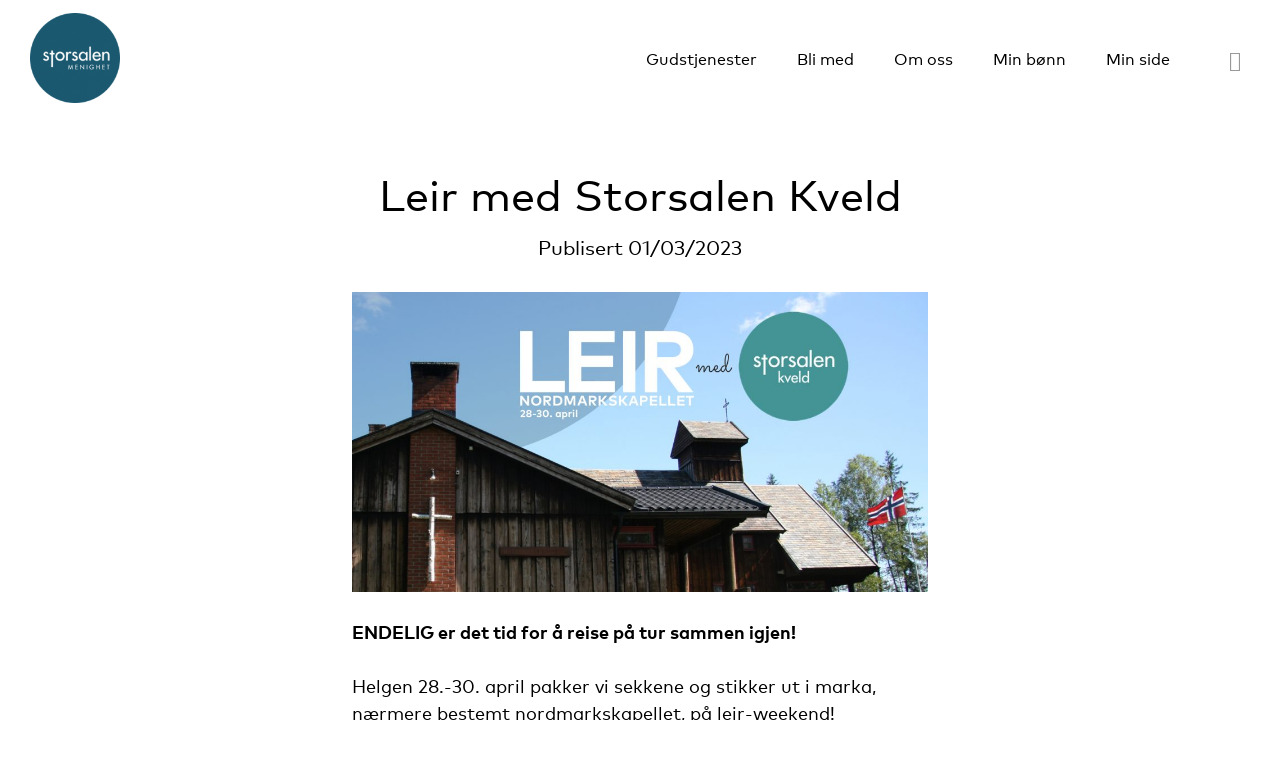

--- FILE ---
content_type: text/html; charset=UTF-8
request_url: https://storsalen.no/leir-med-storsalen-kveld/
body_size: 10884
content:
<!DOCTYPE html>
<html lang="nb-NO">
<head >
<meta charset="UTF-8" />
<meta name="viewport" content="width=device-width, initial-scale=1" />

	<!-- This site is optimized with the Yoast SEO plugin v15.5 - https://yoast.com/wordpress/plugins/seo/ -->
	<title>Leir med Storsalen Kveld | Storsalen</title>
	<meta name="robots" content="index, follow, max-snippet:-1, max-image-preview:large, max-video-preview:-1" />
	<link rel="canonical" href="https://storsalen.no/leir-med-storsalen-kveld/" />
	<meta property="og:locale" content="nb_NO" />
	<meta property="og:type" content="article" />
	<meta property="og:title" content="Leir med Storsalen Kveld | Storsalen" />
	<meta property="og:description" content="ENDELIG er det tid for å reise på tur sammen igjen! Helgen 28.-30. april pakker vi sekkene og stikker ut i marka, nærmere bestemt nordmarkskapellet, på leir-weekend!Turen varer fra fredags ettermiddag til søndags formiddag.Her blir det masse tid til å bli bedre kjent med andre i fellesskapet, til å spille spill og leke masse, og ... Les videre→" />
	<meta property="og:url" content="https://storsalen.no/leir-med-storsalen-kveld/" />
	<meta property="og:site_name" content="Storsalen" />
	<meta property="article:publisher" content="https://www.facebook.com/Storsalen-266543320387/" />
	<meta property="article:published_time" content="2023-03-01T12:27:37+00:00" />
	<meta property="article:modified_time" content="2023-03-01T12:32:06+00:00" />
	<meta property="og:image" content="https://storsalen.no/wp-content/uploads/Leir-Morgen-Cover2-1024x534.jpg" />
	<meta name="twitter:card" content="summary" />
	<script type="application/ld+json" class="yoast-schema-graph">{"@context":"https://schema.org","@graph":[{"@type":"WebSite","@id":"https://storsalen.no/#website","url":"https://storsalen.no/","name":"Storsalen","description":"Hele Oslo invitert til bords","potentialAction":[{"@type":"SearchAction","target":"https://storsalen.no/?s={search_term_string}","query-input":"required name=search_term_string"}],"inLanguage":"nb-NO"},{"@type":"ImageObject","@id":"https://storsalen.no/leir-med-storsalen-kveld/#primaryimage","inLanguage":"nb-NO","url":"https://storsalen.no/wp-content/uploads/Leir-Morgen-Cover2.jpg","width":1640,"height":856},{"@type":"WebPage","@id":"https://storsalen.no/leir-med-storsalen-kveld/#webpage","url":"https://storsalen.no/leir-med-storsalen-kveld/","name":"Leir med Storsalen Kveld | Storsalen","isPartOf":{"@id":"https://storsalen.no/#website"},"primaryImageOfPage":{"@id":"https://storsalen.no/leir-med-storsalen-kveld/#primaryimage"},"datePublished":"2023-03-01T12:27:37+00:00","dateModified":"2023-03-01T12:32:06+00:00","author":{"@id":"https://storsalen.no/#/schema/person/33a8cd8c04b884beefd0956e896b2a0d"},"inLanguage":"nb-NO","potentialAction":[{"@type":"ReadAction","target":["https://storsalen.no/leir-med-storsalen-kveld/"]}]},{"@type":"Person","@id":"https://storsalen.no/#/schema/person/33a8cd8c04b884beefd0956e896b2a0d","name":"admin","image":{"@type":"ImageObject","@id":"https://storsalen.no/#personlogo","inLanguage":"nb-NO","url":"https://secure.gravatar.com/avatar/264a0ac880576340dff34a4ad81a6519?s=96&d=mm&r=g","caption":"admin"}}]}</script>
	<!-- / Yoast SEO plugin. -->


<link rel='dns-prefetch' href='//storsalen.no' />
<link rel='dns-prefetch' href='//code.ionicframework.com' />
<link rel='dns-prefetch' href='//s.w.org' />
<link rel="alternate" type="application/rss+xml" title="Storsalen &raquo; strøm" href="https://storsalen.no/feed/" />
<link rel="alternate" type="application/rss+xml" title="Storsalen &raquo; kommentarstrøm" href="https://storsalen.no/comments/feed/" />
<!-- This site uses the Google Analytics by MonsterInsights plugin v7.14.0 - Using Analytics tracking - https://www.monsterinsights.com/ -->
<script type="text/javascript" data-cfasync="false">
    (window.gaDevIds=window.gaDevIds||[]).push("dZGIzZG");
	var mi_version         = '7.14.0';
	var mi_track_user      = true;
	var mi_no_track_reason = '';
	
	var disableStr = 'ga-disable-UA-100759419-1';

	/* Function to detect opted out users */
	function __gaTrackerIsOptedOut() {
		return document.cookie.indexOf(disableStr + '=true') > -1;
	}

	/* Disable tracking if the opt-out cookie exists. */
	if ( __gaTrackerIsOptedOut() ) {
		window[disableStr] = true;
	}

	/* Opt-out function */
	function __gaTrackerOptout() {
	  document.cookie = disableStr + '=true; expires=Thu, 31 Dec 2099 23:59:59 UTC; path=/';
	  window[disableStr] = true;
	}

	if ( 'undefined' === typeof gaOptout ) {
		function gaOptout() {
			__gaTrackerOptout();
		}
	}
	
	if ( mi_track_user ) {
		(function(i,s,o,g,r,a,m){i['GoogleAnalyticsObject']=r;i[r]=i[r]||function(){
			(i[r].q=i[r].q||[]).push(arguments)},i[r].l=1*new Date();a=s.createElement(o),
			m=s.getElementsByTagName(o)[0];a.async=1;a.src=g;m.parentNode.insertBefore(a,m)
		})(window,document,'script','//www.google-analytics.com/analytics.js','__gaTracker');

		__gaTracker('create', 'UA-100759419-1', 'auto');
		__gaTracker('set', 'forceSSL', true);
		__gaTracker('require', 'displayfeatures');
		__gaTracker('send','pageview');
	} else {
		console.log( "" );
		(function() {
			/* https://developers.google.com/analytics/devguides/collection/analyticsjs/ */
			var noopfn = function() {
				return null;
			};
			var noopnullfn = function() {
				return null;
			};
			var Tracker = function() {
				return null;
			};
			var p = Tracker.prototype;
			p.get = noopfn;
			p.set = noopfn;
			p.send = noopfn;
			var __gaTracker = function() {
				var len = arguments.length;
				if ( len === 0 ) {
					return;
				}
				var f = arguments[len-1];
				if ( typeof f !== 'object' || f === null || typeof f.hitCallback !== 'function' ) {
					console.log( 'Kjører ikke funksjon __gaTracker(' + arguments[0] + " ....) fordi du ikke blir sporet. %s " + mi_no_track_reason );
					return;
				}
				try {
					f.hitCallback();
				} catch (ex) {

				}
			};
			__gaTracker.create = function() {
				return new Tracker();
			};
			__gaTracker.getByName = noopnullfn;
			__gaTracker.getAll = function() {
				return [];
			};
			__gaTracker.remove = noopfn;
			window['__gaTracker'] = __gaTracker;
					})();
		}
</script>
<!-- / Google Analytics by MonsterInsights -->
		<script type="text/javascript">
			window._wpemojiSettings = {"baseUrl":"https:\/\/s.w.org\/images\/core\/emoji\/13.0.1\/72x72\/","ext":".png","svgUrl":"https:\/\/s.w.org\/images\/core\/emoji\/13.0.1\/svg\/","svgExt":".svg","source":{"concatemoji":"https:\/\/storsalen.no\/wp-includes\/js\/wp-emoji-release.min.js?ver=5.6.16"}};
			!function(e,a,t){var n,r,o,i=a.createElement("canvas"),p=i.getContext&&i.getContext("2d");function s(e,t){var a=String.fromCharCode;p.clearRect(0,0,i.width,i.height),p.fillText(a.apply(this,e),0,0);e=i.toDataURL();return p.clearRect(0,0,i.width,i.height),p.fillText(a.apply(this,t),0,0),e===i.toDataURL()}function c(e){var t=a.createElement("script");t.src=e,t.defer=t.type="text/javascript",a.getElementsByTagName("head")[0].appendChild(t)}for(o=Array("flag","emoji"),t.supports={everything:!0,everythingExceptFlag:!0},r=0;r<o.length;r++)t.supports[o[r]]=function(e){if(!p||!p.fillText)return!1;switch(p.textBaseline="top",p.font="600 32px Arial",e){case"flag":return s([127987,65039,8205,9895,65039],[127987,65039,8203,9895,65039])?!1:!s([55356,56826,55356,56819],[55356,56826,8203,55356,56819])&&!s([55356,57332,56128,56423,56128,56418,56128,56421,56128,56430,56128,56423,56128,56447],[55356,57332,8203,56128,56423,8203,56128,56418,8203,56128,56421,8203,56128,56430,8203,56128,56423,8203,56128,56447]);case"emoji":return!s([55357,56424,8205,55356,57212],[55357,56424,8203,55356,57212])}return!1}(o[r]),t.supports.everything=t.supports.everything&&t.supports[o[r]],"flag"!==o[r]&&(t.supports.everythingExceptFlag=t.supports.everythingExceptFlag&&t.supports[o[r]]);t.supports.everythingExceptFlag=t.supports.everythingExceptFlag&&!t.supports.flag,t.DOMReady=!1,t.readyCallback=function(){t.DOMReady=!0},t.supports.everything||(n=function(){t.readyCallback()},a.addEventListener?(a.addEventListener("DOMContentLoaded",n,!1),e.addEventListener("load",n,!1)):(e.attachEvent("onload",n),a.attachEvent("onreadystatechange",function(){"complete"===a.readyState&&t.readyCallback()})),(n=t.source||{}).concatemoji?c(n.concatemoji):n.wpemoji&&n.twemoji&&(c(n.twemoji),c(n.wpemoji)))}(window,document,window._wpemojiSettings);
		</script>
		<style type="text/css">
img.wp-smiley,
img.emoji {
	display: inline !important;
	border: none !important;
	box-shadow: none !important;
	height: 1em !important;
	width: 1em !important;
	margin: 0 .07em !important;
	vertical-align: -0.1em !important;
	background: none !important;
	padding: 0 !important;
}
</style>
	<link rel='stylesheet' id='storsalen-css'  href='https://storsalen.no/wp-content/themes/storsalen/style.css?ver=1.0.1' type='text/css' media='all' />
<style id='storsalen-inline-css' type='text/css'>


		a,
		.entry-title a:focus,
		.entry-title a:hover,
		.featured-content .entry-meta a:focus,
		.featured-content .entry-meta a:hover,
		.front-page .genesis-nav-menu a:focus,
		.front-page .genesis-nav-menu a:hover,
		.front-page .offscreen-content-icon button:focus,
		.front-page .offscreen-content-icon button:hover,
		.front-page .white .genesis-nav-menu a:focus,
		.front-page .white .genesis-nav-menu a:hover,
		.genesis-nav-menu a:focus,
		.genesis-nav-menu a:hover,
		.genesis-nav-menu .current-menu-item > a,
		.genesis-nav-menu .sub-menu .current-menu-item > a:focus,
		.genesis-nav-menu .sub-menu .current-menu-item > a:hover,
		.genesis-responsive-menu .genesis-nav-menu a:focus,
		.genesis-responsive-menu .genesis-nav-menu a:hover,
		.menu-toggle:focus,
		.menu-toggle:hover,
		.offscreen-content button:hover,
		.offscreen-content-icon button:hover,
		.site-footer a:focus,
		.site-footer a:hover,
		.sub-menu-toggle:focus,
		.sub-menu-toggle:hover {
			color: #f15a29;
		}

		button,
		input[type="button"],
		input[type="reset"],
		input[type="select"],
		input[type="submit"],
		.button,
		.enews-widget input:hover[type="submit"],
		.front-page-1 a.button,
		.front-page-3 a.button,
		.front-page-5 a.button,
		.front-page-7 a.button,
		.footer-widgets .button:hover {
			background-color: #f15a29;
			color: #ffffff;
		}

		
</style>
<link rel='stylesheet' id='wp-block-library-css'  href='https://storsalen.no/wp-includes/css/dist/block-library/style.min.css?ver=5.6.16' type='text/css' media='all' />
<link rel='stylesheet' id='svp_block_free-style-css-css'  href='https://storsalen.no/wp-content/plugins/super-video-player/admin/blocks/dist/blocks.style.build.css' type='text/css' media='all' />
<link rel='stylesheet' id='jquery-data-tables-css'  href='https://storsalen.no/wp-content/plugins/posts-table-pro/assets/css/datatables.min.css?ver=1.10.12' type='text/css' media='all' />
<link rel='stylesheet' id='dashicons-css'  href='https://storsalen.no/wp-includes/css/dashicons.min.css?ver=5.6.16' type='text/css' media='all' />
<link rel='stylesheet' id='posts-table-pro-css'  href='https://storsalen.no/wp-content/plugins/posts-table-pro/assets/css/posts-table-pro.min.css?ver=1.5.1' type='text/css' media='all' />
<link rel='stylesheet' id='ssp-recent-episodes-css'  href='https://storsalen.no/wp-content/plugins/seriously-simple-podcasting/assets/css/recent-episodes.css?ver=2.5.2' type='text/css' media='all' />
<link rel='stylesheet' id='svp-style-css'  href='https://storsalen.no/wp-content/plugins/super-video-player/public/css/player-style.css?ver=1.3.2' type='text/css' media='all' />
<link rel='stylesheet' id='wp-rest-filter-css'  href='https://storsalen.no/wp-content/plugins/wp-rest-filter/public/css/wp-rest-filter-public.css?ver=1.4.3' type='text/css' media='all' />
<link rel='stylesheet' id='monsterinsights-popular-posts-style-css'  href='https://storsalen.no/wp-content/plugins/google-analytics-for-wordpress/assets/css/frontend.min.css?ver=7.14.0' type='text/css' media='all' />
<link rel='stylesheet' id='search-filter-plugin-styles-css'  href='https://storsalen.no/wp-content/plugins/search-filter-pro/public/assets/css/search-filter.min.css?ver=2.3.4' type='text/css' media='all' />
<link rel='stylesheet' id='infinity-ionicons-css'  href='//code.ionicframework.com/ionicons/2.0.1/css/ionicons.min.css?ver=1.0.1' type='text/css' media='all' />
<script type='text/javascript' id='monsterinsights-frontend-script-js-extra'>
/* <![CDATA[ */
var monsterinsights_frontend = {"js_events_tracking":"true","download_extensions":"doc,pdf,ppt,zip,xls,docx,pptx,xlsx","inbound_paths":"[]","home_url":"https:\/\/storsalen.no","hash_tracking":"false"};
/* ]]> */
</script>
<script type='text/javascript' src='https://storsalen.no/wp-content/plugins/google-analytics-for-wordpress/assets/js/frontend.js?ver=7.14.0' id='monsterinsights-frontend-script-js'></script>
<script type='text/javascript' src='https://storsalen.no/wp-includes/js/jquery/jquery.min.js?ver=3.5.1' id='jquery-core-js'></script>
<script type='text/javascript' src='https://storsalen.no/wp-includes/js/jquery/jquery-migrate.min.js?ver=3.3.2' id='jquery-migrate-js'></script>
<script type='text/javascript' src='https://storsalen.no/wp-content/plugins/super-video-player/public/js/super-video.js?ver=1.3.2' id='svp-js-js'></script>
<script type='text/javascript' src='https://storsalen.no/wp-content/plugins/wp-rest-filter/public/js/wp-rest-filter-public.js?ver=1.4.3' id='wp-rest-filter-js'></script>
<link rel="https://api.w.org/" href="https://storsalen.no/wp-json/" /><link rel="alternate" type="application/json" href="https://storsalen.no/wp-json/wp/v2/posts/9378" /><link rel="EditURI" type="application/rsd+xml" title="RSD" href="https://storsalen.no/xmlrpc.php?rsd" />
<link rel="wlwmanifest" type="application/wlwmanifest+xml" href="https://storsalen.no/wp-includes/wlwmanifest.xml" /> 
<meta name="generator" content="WordPress 5.6.16" />
<meta name="generator" content="Seriously Simple Podcasting 2.5.2" />
<link rel='shortlink' href='https://storsalen.no/?p=9378' />
<link rel="alternate" type="application/json+oembed" href="https://storsalen.no/wp-json/oembed/1.0/embed?url=https%3A%2F%2Fstorsalen.no%2Fleir-med-storsalen-kveld%2F" />
<link rel="alternate" type="text/xml+oembed" href="https://storsalen.no/wp-json/oembed/1.0/embed?url=https%3A%2F%2Fstorsalen.no%2Fleir-med-storsalen-kveld%2F&#038;format=xml" />

<link rel="alternate" type="application/rss+xml" title="Podcast RSS feed" href="https://storsalen.no/feed/podcast" />

<link rel="icon" href="https://storsalen.no/wp-content/themes/storsalen/images/favicon.ico" />
<script src="https://use.typekit.net/rhr8vgm.js"></script>
<script>try{Typekit.load({ async: true });}catch(e){}</script><style type="text/css">.site-title a { background: url(https://storsalen.no/wp-content/uploads/cropped-storsalen_logo.png) no-repeat !important; }</style>
<style type="text/css">.recentcomments a{display:inline !important;padding:0 !important;margin:0 !important;}</style>		<style type="text/css" id="wp-custom-css">
			.tab {
  position: relative;
  margin-bottom: 1px;
  width: 100%;
  overflow: hidden;
}
.tab input {
  position: absolute;
  opacity: 0;
  z-index: -1;
}
.tab label {
  position: relative;
  display: block;
  padding: 0 0 0 1em;
  background: #eee; 
  cursor: pointer;
}

.tab-content {
  max-height: 0;
  overflow: hidden;
  -webkit-transition: max-height .35s;
  -o-transition: max-height .35s;
  transition: max-height .35s;

}
.tab-content p {
  margin: 1em;
}
/* :checked */
.tab input:checked ~ .tab-content {
  max-height: 100vh;
}
/* Icon */
label::after {
	color: #f15a29;
}
.tab label::after {
  position: absolute;
  right: 0;
  top: 0;
  display: block;
  width: 3em;
  height: 3em;
  text-align: center;
}

.tab label::after {
  content: " +";
}

input:checked + label::after {
	content: "-";
}
.tab input[type=checkbox]:checked + label::after {
  transform: rotate(315deg);
}		</style>
		</head>
<body class="post-template-default single single-post postid-9378 single-format-standard custom-header header-image header-full-width full-width-content genesis-breadcrumbs-hidden genesis-footer-widgets-hidden"><div class="site-container"><ul class="genesis-skip-link"><li><a href="#genesis-content" class="screen-reader-shortcut"> Skip to main content</a></li></ul><header class="site-header"><div class="wrap"><div class="title-area"><p class="site-title"><a href="https://storsalen.no/">Storsalen</a></p><p class="site-description">Hele Oslo invitert til bords</p></div><nav class="nav-primary" aria-label="Main" id="genesis-nav-primary"><div class="wrap"><ul id="menu-hovedmeny" class="menu genesis-nav-menu menu-primary js-superfish"><li id="menu-item-3247" class="menu-item menu-item-type-post_type menu-item-object-page menu-item-3247"><a href="https://storsalen.no/gudstjenester/"><span >Gudstjenester</span></a></li>
<li id="menu-item-60" class="menu-item menu-item-type-post_type menu-item-object-page menu-item-60"><a href="https://storsalen.no/bli-med/"><span >Bli med</span></a></li>
<li id="menu-item-59" class="menu-item menu-item-type-post_type menu-item-object-page menu-item-59"><a href="https://storsalen.no/om-oss/"><span >Om oss</span></a></li>
<li id="menu-item-64" class="menu-item menu-item-type-post_type menu-item-object-page menu-item-64"><a href="https://storsalen.no/min-bonn/"><span >Min bønn</span></a></li>
<li id="menu-item-3638" class="menu-item menu-item-type-custom menu-item-object-custom menu-item-3638"><a href="https://normisjon.profundo.no/storsalen/velkommen"><span >Min side</span></a></li>
<li class="menu-item search"><form class="search-form" method="get" action="https://storsalen.no/" role="search"><label class="search-form-label screen-reader-text" for="searchform-1">Søk på siden…</label><input class="search-form-input" type="search" name="s" id="searchform-1" placeholder="Søk på siden…"><input class="search-form-submit" type="submit" value="Search"><meta content="https://storsalen.no/?s={s}"></form></li></ul></div></nav></div></header><div class="site-inner"><div class="content-sidebar-wrap"><main class="content" id="genesis-content"><article class="post-9378 post type-post status-publish format-standard category-app category-artikler entry" aria-label="Leir med Storsalen Kveld"><header class="entry-header"><h1 class="entry-title">Leir med Storsalen Kveld</h1>
<p class="entry-meta">Publisert <time class="entry-time">01/03/2023</time>  </p></header><div class="entry-content">
<figure class="wp-block-image size-large"><img loading="lazy" width="1024" height="534" src="https://storsalen.no/wp-content/uploads/Leir-Morgen-Cover2-1024x534.jpg" alt="" class="wp-image-9379" srcset="https://storsalen.no/wp-content/uploads/Leir-Morgen-Cover2-1024x534.jpg 1024w, https://storsalen.no/wp-content/uploads/Leir-Morgen-Cover2-500x261.jpg 500w, https://storsalen.no/wp-content/uploads/Leir-Morgen-Cover2-768x401.jpg 768w, https://storsalen.no/wp-content/uploads/Leir-Morgen-Cover2-1536x802.jpg 1536w, https://storsalen.no/wp-content/uploads/Leir-Morgen-Cover2.jpg 1640w" sizes="(max-width: 1024px) 100vw, 1024px" /></figure>



<p><strong>ENDELIG er det tid for å reise på tur sammen igjen!</strong><br><br>Helgen 28.-30. april pakker vi sekkene og stikker ut i marka, nærmere bestemt nordmarkskapellet, på leir-weekend!<br>Turen varer fra fredags ettermiddag til søndags formiddag.<br>Her blir det masse tid til å bli bedre kjent med andre i fellesskapet, til å spille spill og leke masse, og til å få masse god input! På programmet står alle de klassiske gode leirpostene: Ord for dagen, festkveld, seminar, rebus og kveldsmøte! Dette kan du ikke gå glipp av! <img loading="lazy" height="16" width="16" alt="😃" src="https://static.xx.fbcdn.net/images/emoji.php/v9/tf0/2/16/1f603.png"><br>Nordmarkskappellet ligger ca 6km gåtur på fin grusvei fra Frognerseteren t-bane. Om du er dårlig til beins og usikker på om dette går for deg så skal vi løse det!<br>Send en mail til eller ta kontakt med Daniel (daniel@storsalen.no Så finner vi en løsning, det er bl.a. mulig å søke om tillatelse til å kjøre inn bil ved behov.<br>Turen koster kun 500kr!<br>Dette inkluderer middag, snacks, lunsj og kveldsmat begge dager, og overnatting!<br>Frukost spleiser vi på ved at alle tar med seg enten et brød eller et pålegg i sekken (du får beskjed om hva du skal ha med noen dager før turen).<br><br><br><strong>Lav og høy pris &#8211; la oss hjelpe alle med!</strong><br>Selv om turen koster 500kr for oss, så ønsker vi at alle som vil skal få være med. Så vi legger til rette for en «betal-etter-evne» modell denne gangen.<br>Du kan velge å betale 350kr, 500kr (som er den faktiske kostnaden) eller 650, å da betale mellomlegget for en av de som ikke har råd til å betale 500kr.<br>Slik kan vi være et ekte fellesskap, som hjelper hverandre med det vi har for å få med alle!<br>Om du er av den skikkelig sporty og turglade typen er det også mulig sove ute på denne turen, i medbragt telt eller hengekøye.<br>For dere som velger dette koster turen bare 250kr!<br><br><img loading="lazy" height="16" width="16" alt="🗓" src="https://static.xx.fbcdn.net/images/emoji.php/v9/tfb/2/16/1f5d3.png"> Påmelding: <a href="https://app.checkin.no/event/54633/leir-med-storsalen-kveld?fbclid=IwAR0u1XXI3vxXl3KOdskTnsk-4mFKYdd9k5nc8L6dEgwBiXS6qOBoOhnlfOk" rel="noreferrer noopener" target="_blank">https://app.checkin.no/event/54633/leir-med-storsalen-kveld</a><br><br>Se <a href="https://www.facebook.com/events/513159750991593">Facebook-event</a>.<br><br>Program og pakkeliste blir sendt ut på mail til alle påmeldte!<br>Vi gleder oss til tuuuur!! <img loading="lazy" height="16" width="16" alt="😃" src="https://static.xx.fbcdn.net/images/emoji.php/v9/tf0/2/16/1f603.png"><br></p>



<hr class="wp-block-separator"/>
</div><footer class="entry-footer"><p class="entry-meta"><span class="entry-categories">I kategori: <a href="https://storsalen.no/category/app/" rel="category tag">App</a>/ <a href="https://storsalen.no/category/artikler/" rel="category tag">Artikler</a></span>  Publisert av <span class="entry-author"><a href="https://storsalen.no/author/admin/" class="entry-author-link" rel="author"><span class="entry-author-name">admin</span></a></span></p></footer></article></main></div></div><footer class="site-footer"><div class="wrap">
<script src="https://maps.googleapis.com/maps/api/js?key=AIzaSyAGUphxB55O-1x0X6jaYsJJDwFVcRNGUz0"></script>
<script type="text/javascript">
(function($) {

/*
*  new_map
*
*  This function will render a Google Map onto the selected jQuery element
*
*  @type	function
*  @date	8/11/2013
*  @since	4.3.0
*
*  @param	$el (jQuery element)
*  @return	n/a
*/

function new_map( $el ) {
	
	// var
	var $markers = $el.find('.marker');
	
	
	// vars
	var args = {
		zoom		: 16,
		center		: new google.maps.LatLng(0, 0),
		mapTypeId	: google.maps.MapTypeId.ROADMAP,
styles: [
  {
    "elementType": "geometry",
    "stylers": [
      {
        "color": "#f5f5f5"
      }
    ]
  },
  {
    "elementType": "geometry.fill",
    "stylers": [
      {
        "color": "#a5ced7"
      }
    ]
  },
  {
    "elementType": "labels.icon",
    "stylers": [
      {
        "visibility": "off"
      }
    ]
  },
  {
    "elementType": "labels.text.fill",
    "stylers": [
      {
        "color": "#616161"
      }
    ]
  },
  {
    "elementType": "labels.text.stroke",
    "stylers": [
      {
        "color": "#f5f5f5"
      }
    ]
  },
  {
    "featureType": "administrative.land_parcel",
    "elementType": "labels.text.fill",
    "stylers": [
      {
        "color": "#bdbdbd"
      }
    ]
  },
  {
    "featureType": "poi",
    "elementType": "geometry",
    "stylers": [
      {
        "color": "#eeeeee"
      }
    ]
  },
  {
    "featureType": "poi",
    "elementType": "labels.text.fill",
    "stylers": [
      {
        "color": "#757575"
      }
    ]
  },
  {
    "featureType": "poi.park",
    "elementType": "geometry",
    "stylers": [
      {
        "color": "#e5e5e5"
      }
    ]
  },
  {
    "featureType": "poi.park",
    "elementType": "geometry.fill",
    "stylers": [
      {
        "color": "#0b2040"
      }
    ]
  },
  {
    "featureType": "poi.park",
    "elementType": "labels.text.fill",
    "stylers": [
      {
        "color": "#9e9e9e"
      }
    ]
  },
  {
    "featureType": "road",
    "elementType": "geometry",
    "stylers": [
      {
        "color": "#ffffff"
      }
    ]
  },
  {
    "featureType": "road.arterial",
    "elementType": "labels.text.fill",
    "stylers": [
      {
        "color": "#757575"
      }
    ]
  },
  {
    "featureType": "road.highway",
    "elementType": "geometry",
    "stylers": [
      {
        "color": "#dadada"
      }
    ]
  },
  {
    "featureType": "road.highway",
    "elementType": "labels.text.fill",
    "stylers": [
      {
        "color": "#616161"
      }
    ]
  },
  {
    "featureType": "road.local",
    "elementType": "labels.text.fill",
    "stylers": [
      {
        "color": "#0b2040"
      }
    ]
  },
  {
    "featureType": "transit.line",
    "elementType": "geometry",
    "stylers": [
      {
        "color": "#e5e5e5"
      }
    ]
  },
  {
    "featureType": "transit.station",
    "elementType": "geometry",
    "stylers": [
      {
        "color": "#eeeeee"
      }
    ]
  },
  {
    "featureType": "water",
    "elementType": "geometry",
    "stylers": [
      {
        "color": "#0b2040"
      }
    ]
  },
  {
    "featureType": "water",
    "elementType": "labels.text.fill",
    "stylers": [
      {
        "color": "#9e9e9e"
      }
    ]
  }
]

	};


	
	
	// create map	        	
	var map = new google.maps.Map( $el[0], args);
	
// var image = 'https://teejay.no/storsalen/storsalen_pin.png';
//   var beachMarker = new google.maps.Marker({
//     position: {lat: 59.9191776, lng: 10.732830499999977},
//     map: map,
//     icon: image
//   });

	
	// add a markers reference
	map.markers = [];
	
	



	// add markers
	$markers.each(function(){
		
    	add_marker( $(this), map );
		
	});
	
	
	// center map
	center_map( map );
	
	
	// return
	return map;
	
}

/*
*  add_marker
*
*  This function will add a marker to the selected Google Map
*
*  @type	function
*  @date	8/11/2013
*  @since	4.3.0
*
*  @param	$marker (jQuery element)
*  @param	map (Google Map object)
*  @return	n/a
*/

function add_marker( $marker, map ) {

	// var
	var latlng = new google.maps.LatLng( $marker.attr('data-lat'), $marker.attr('data-lng') );

	// create marker
	var marker = new google.maps.Marker({
		position	: latlng,
		map			: map
	});

	// add to array
	map.markers.push( marker );

	// if marker contains HTML, add it to an infoWindow
	if( $marker.html() )
	{
		// create info window
		var infowindow = new google.maps.InfoWindow({
			content		: $marker.html()
		});

		// show info window when marker is clicked
		google.maps.event.addListener(marker, 'click', function() {

			infowindow.open( map, marker );

		});
	}

}

/*
*  center_map
*
*  This function will center the map, showing all markers attached to this map
*
*  @type	function
*  @date	8/11/2013
*  @since	4.3.0
*
*  @param	map (Google Map object)
*  @return	n/a
*/

function center_map( map ) {

	// vars
	var bounds = new google.maps.LatLngBounds();

	// loop through all markers and create bounds
	$.each( map.markers, function( i, marker ){

		var latlng = new google.maps.LatLng( marker.position.lat(), marker.position.lng() );

		bounds.extend( latlng );

	});

	// only 1 marker?
	if( map.markers.length == 1 )
	{
		// set center of map
	    map.setCenter( bounds.getCenter() );
	    map.setZoom( 16 );
	}
	else
	{
		// fit to bounds
		map.fitBounds( bounds );
	}

}



/*
*  document ready
*
*  This function will render each map when the document is ready (page has loaded)
*
*  @type	function
*  @date	8/11/2013
*  @since	5.0.0
*
*  @param	n/a
*  @return	n/a
*/
// global var
var map = null;

$(document).ready(function(){

	$('.acf-map').each(function(){

		// create map
		map = new_map( $(this) );

	});

});

})(jQuery);




</script>



<section class="acf-map">
	<div class="marker" data-lat="59.9174958" data-lng="10.7436007"></div>
</section>

	<p></p>
	<div id="footertext">
<h4 class="footer">Storsalen menighet</h4>
<p>Kommandør T. I. Øgrims plass 4<br />
0165 Oslo</p>
<p><em>Postadresse:</em><br />
<em>Postboks 8794 Youngstorget</em><br aria-hidden="true" /><em>0028 Oslo</p>
<p></em>Telefon: 406 31 800</p>
<p><a href="mailto:storsalen@storsalen.no">storsalen@storsalen.no</a></p>
<p><a href="/bli-med/gave">Gi en gave</a></p>
<form action="/nyhetsbrev"><input type="submit" value="Meld på nyhetsbrev" /></form>
</div>
<p><a style="margin-top: 10px;" href="/english">About Storsalen in English</a></p>
<p style="margin-top: 10px; font-size: 0.6rem;"><a style="margin-top: 10px font-size:9px;" href="https://www.normisjon.no/personvern/" target="_blank" rel="noopener">Om personvern</a></p>
	<p></p>

	

	</div></footer>
<div class="footerline"><p>&copy;Storsalen 2026 &middot; <span class="credit">Webdesign av <a href="mailto:thor.j@wango.no" style="color:#FFFFFF">Thor Johannes Wang</a></span></p></div>
		</div><script type='text/javascript' src='https://storsalen.no/wp-content/plugins/posts-table-pro/assets/js/datatables.min.js?ver=1.10.12' id='jquery-data-tables-js'></script>
<script type='text/javascript' id='posts-table-pro-js-extra'>
/* <![CDATA[ */
var posts_table_params = {"ajax_url":"https:\/\/storsalen.no\/wp-admin\/admin-ajax.php","ajax_nonce":"d827da788e","filter_by":"Filter:","reset_button":"Reset","lang_url":"https:\/\/storsalen.no\/wp-content\/plugins\/posts-table-pro\/languages\/data-tables\/Norwegian-Bokmal.json"};
/* ]]> */
</script>
<script type='text/javascript' src='https://storsalen.no/wp-content/plugins/posts-table-pro/assets/js/posts-table-pro.min.js?ver=1.5.1' id='posts-table-pro-js'></script>
<script type='text/javascript' src='https://storsalen.no/wp-content/plugins/super-video-player/admin/blocks/block-script.js?ver=1.3.2' id='block-script-js'></script>
<script type='text/javascript' src='https://storsalen.no/wp-includes/js/hoverIntent.min.js?ver=1.8.1' id='hoverIntent-js'></script>
<script type='text/javascript' src='https://storsalen.no/wp-content/themes/genesis/lib/js/menu/superfish.min.js?ver=1.7.10' id='superfish-js'></script>
<script type='text/javascript' src='https://storsalen.no/wp-content/themes/genesis/lib/js/menu/superfish.args.min.js?ver=3.3.3' id='superfish-args-js'></script>
<script type='text/javascript' src='https://storsalen.no/wp-content/themes/genesis/lib/js/skip-links.min.js?ver=3.3.3' id='skip-links-js'></script>
<script type='text/javascript' src='https://storsalen.no/wp-content/themes/storsalen/js/match-height.js?ver=0.5.2' id='infinity-match-height-js'></script>
<script type='text/javascript' src='https://storsalen.no/wp-content/themes/storsalen/js/global.js?ver=1.0.0' id='infinity-global-js'></script>
<script type='text/javascript' id='infinity-responsive-menu-js-extra'>
/* <![CDATA[ */
var genesis_responsive_menu = {"mainMenu":"Meny","menuIconClass":"ionicons-before ion-ios-drag","subMenu":"Submenu","subMenuIconClass":"ionicons-before ion-chevron-down","menuClasses":{"others":[".nav-primary"]}};
/* ]]> */
</script>
<script type='text/javascript' src='https://storsalen.no/wp-content/themes/storsalen/js/responsive-menus.min.js?ver=1.0.1' id='infinity-responsive-menu-js'></script>
<script type='text/javascript' src='https://storsalen.no/wp-includes/js/wp-embed.min.js?ver=5.6.16' id='wp-embed-js'></script>
</body></html>


--- FILE ---
content_type: text/css
request_url: https://storsalen.no/wp-content/themes/storsalen/style.css?ver=1.0.1
body_size: 57843
content:
/*
	Theme Name: Storsalen
	Description: Theme til Storsalen menighet
	Author: Thor Johannes Wang

	Version: 1.0.1

	Tags: one-column, two-columns, left-sidebar, right-sidebar, accessibility-ready, custom-background, custom-colors, custom-header, custom-menu, e-commerce, featured-images, footer-widgets, full-width-template, sticky-post, theme-options, threaded-comments, translation-ready

	Template: genesis
	Template Version: 2.4

	License: GPL-2.0+
	License URI: http://www.gnu.org/licenses/gpl-2.0.html

	Text Domain: storsalen
	*/


/* Table of Contents
	- HTML5 Reset
		- Baseline Normalize
		- Box Sizing
		- Float Clearing
	- Defaults
		- Typographical Elements
		- Headings
		- Objects
		- Gallery
		- Forms
		- Tables
		- Screen Reader Text
	- Structure and Layout
		- Site Containers
		- Column Widths and Positions
		- Column Classes
	- Common Classes
		- Avatar
		- Genesis
		- Search Form
		- Titles
		- WordPress
	- Widgets
		- Featured Content
	- Plugins
		- Genesis eNews Extended
		- Jetpack
	- Skip Links
	- Site Header
		- Title Area
	- Site Navigation
		- Accessible Menu
		- Site Header Navigation
		- Primary Navigation
		- Footer Navigation
	- Content Area
		- Entries
		- Entry Meta
		- Pagination
		- Comments
	- Team Page
	- Sidebar
	- Offscreen Content
	- Footer Wodgets
	- Site Footer
	- Fadein Effect
	- Media Queries
		- Max-width: 1340px
		- Max-width: 1200px
		- Max-width: 1023px
		- Max-width: 860px
		*/


/* HTML5 Reset
---------------------------------------------------------------------------------------------------- */

/* Baseline Normalize
--------------------------------------------- */
/* normalize.css v4.1.1 | MIT License | http://necolas.github.io/normalize.css/ */

html{font-family:sans-serif;-ms-text-size-adjust:100%;-webkit-text-size-adjust:100%}body{margin:0}article,aside,details,figcaption,figure,footer,header,main,menu,nav,section,summary{display:block}audio,canvas,progress,video{display:inline-block}audio:not([controls]){display:none;height:0}progress{vertical-align:baseline}template,[hidden]{display:none}a{background-color:transparent;-webkit-text-decoration-skip:objects}a:active,a:hover{outline-width:0}abbr[title]{border-bottom:none;text-decoration:underline;text-decoration:underline dotted}b,strong{font-weight:inherit}b,strong{font-weight:bolder}dfn{font-style:italic}h1{font-size:2em;margin:0.67em 0}mark{background-color:#ff0;color:#000}small{font-size:80%}sub,sup{font-size:75%;line-height:0;position:relative;vertical-align:baseline}sub{bottom:-0.25em}sup{top:-0.5em}img{border-style:none}svg:not(:root){overflow:hidden}code,kbd,pre,samp{font-family:monospace, monospace;font-size:1em}figure{margin:1em 40px}hr{box-sizing:content-box;height:0;overflow:visible}button,input,optgroup,select,textarea{font:inherit;margin:0}optgroup{font-weight:bold}button,input{overflow:visible}button,select{text-transform:none}button,html [type="button"],[type="reset"],[type="submit"]{-webkit-appearance:button}button::-moz-focus-inner,[type="button"]::-moz-focus-inner,[type="reset"]::-moz-focus-inner,[type="submit"]::-moz-focus-inner{border-style:none;padding:0}button:-moz-focusring,[type="button"]:-moz-focusring,[type="reset"]:-moz-focusring,[type="submit"]:-moz-focusring{outline:1px dotted ButtonText}fieldset{border:1px solid #c0c0c0;margin:0 2px;padding:0.35em 0.625em 0.75em}legend{box-sizing:border-box;color:inherit;display:table;max-width:100%;padding:0;white-space:normal}textarea{overflow:auto}[type="checkbox"],[type="radio"]{box-sizing:border-box;padding:0}[type="number"]::-webkit-inner-spin-button,[type="number"]::-webkit-outer-spin-button{height:auto}[type="search"]{-webkit-appearance:textfield;outline-offset:-2px}[type="search"]::-webkit-search-cancel-button,[type="search"]::-webkit-search-decoration{-webkit-appearance:none}::-webkit-input-placeholder{color:inherit;opacity:0.54}::-webkit-file-upload-button{-webkit-appearance:button;font:inherit}

/* Box Sizing
--------------------------------------------- */

html,
input[type="search"]{
	-webkit-box-sizing: border-box;
	-moz-box-sizing:    border-box;
	box-sizing:         border-box;
}

*,
*:before,
*:after {
	box-sizing: inherit;
}

.breadcrumb {
	font-size: 0.75rem;
	padding-bottom: 10px;
	color: #999;
	padding-left: 15%;
	font-family: 'skolar-latin',serif;
}


/* Float Clearing
--------------------------------------------- */

.author-box:before,
.clearfix:before,
.entry:before,
.entry-content:before,
.footer-widgets:before,
.nav-primary:before,
.nav-secondary:before,
.pagination:before,
.site-container:before,
.site-footer:before,
.site-header:before,
.site-inner:before,
.widget:before,
.wrap:before {
	content: " ";
	display: table;
}

.author-box:after,
.clearfix:after,
.entry:after,
.entry-content:after,
.footer-widgets:after,
.nav-primary:after,
.nav-secondary:after,
.pagination:after,
.site-container:after,
.site-footer:after,
.site-header:after,
.site-inner:after,
.widget:after,
.wrap:after {
	clear: both;
	content: " ";
	display: table;
}



/* CUSTOM */


/* Taleserier */
.wp-block-button__link{
	padding: 0.5em 1em;	
}
.active .wp-block-button__link{
	background: #f15a29!important;
}

.active .wp-block-button__link:before{
	content: '\261E';
	font-size: 1.7em;
	vertical-align: middle;
	line-height: 0;
}

.wp-block-button__link{
	width: 100%;
	text-align: left!important;
}

.is-style-outline .no-border-radius{
	cursor: default!important;
	background: #eaeaea!important;
	border: 2px solid #cacaca!important;;
}
.wp-block-button{
	display: block;
	min-width: 60%;
	/* width: 50% */
}
.page-id-6232 .site-inner{
	background:#fff6e9;
}
.page-id-6279 .site-inner{
	background:#e8fff2;
}
.page-id-6545 .site-inner{
	background:#f7f0f0;
}

.semester{
	display: block;
    max-width: 400px;
	margin-top: 30px;
}



.serievideo{
	margin: 0 -100px;
	max-width: none;
	width: 140%;
}


.serievideo{
	position:relative;
	padding-bottom:74.25%;
	padding-top:30px;
	height:0;
	overflow:hidden;
	}
	
	.serievideo iframe, .serievideo object, .serievideo embed {
	position:absolute;
	top:0;
	left:0;
	width:100%;
	height:100%;
	}

.flex {
	display: flex;
}

.taleserie{
	display: none;
	border-bottom: 2px solid #3c3c3c;
    margin-bottom: 1em;
}

.page-id-6262 .taleserie{
	display: block;
}

.page-id-6262 .gudstjenesteliste{
	padding: 1em
}
.page-id-6262 .gudstjenester_tittel{
	display: none;
}

.gudstjeneste ol{
	margin-bottom: 10px!important;
	margin-left: 20px!important;
	font-family: 'skolar-latin';
}

.gudstjeneste h5{
	margin: 0;
}

.gudstjenesteliste span{
	margin-right: 10px;
	color: rgb(157, 157, 157);
}

.gudstjeneste h4{
	margin-bottom: 0;
}
.gudstjeneste{
	margin-bottom: 1.5em;
	}


.tekster h5{
	margin-bottom: 0;
}

.tekster > *{
	display: inline;
}

.tekster ul{
	font-family: 'skolar-latin';
	font-style: italic;
}	
.tekster li{
	margin-right: 0.7em;;
	list-style-type: none!important;
	display: inline-block
}
.tekster li:before{
	line-height: 0;
	content: '\261E';
	margin-right: 3px;
	font-size: 1.3em;
	font-style: normal;
	vertical-align: middle;
}
.tekster ul{
	margin: 0!important;
}
/* .tekster a{
	display: inline-block;

} */


.gudstjeneste h4, .wp-block-column h4{
	margin-top: 0!important;
}

.wp-block-column ul{
	margin: 0 0 0 22px!important;

}
.bucketlist li{
	list-style-type: none!important;
}
.bucketlist li:before{
		content: '\2605';
		margin-right: 6px;
		font-size: 1.3em;
		vertical-align: middle;
		color: #f15a29;
}
.bucketlist ul{
	margin: 0!important;
}


.wp-block-column{
	background: #fff;
	padding: 1.7em 0.8em;
}

.tips_en li, .tips_to li{
	font-family: 'skolar-latin';
}

@media only screen and (max-width: 800px) {
.tips_litteratur, .tips_podcast{
	margin-bottom: 1.75em;
}
}
/* Taleserier END */

.gfield{
    margin-bottom: 1rem;
}

iframe.medlem{
	width: 100%;
	height: 40rem;
	border:2px solid #f15a29;
	margin: 0;
}

#bonn_confirmation{
	font-family: 'skolar-latin', serif!important;
    font-style: italic!important;
    font-size: 1.5rem!important;
    color: #f15a29!important;	
	}



	.gform_confirmation_wrapper {
	font-family: 'skolar-latin', serif;
    font-style: italic;
    font-size: 1.5rem;
    color: #f15a29;	
	}
	
.gform_confirmation_message {
	font-family: 'skolar-latin', serif;
    font-style: italic;
    font-size: 1.5rem;
    color: #f15a29;	
	}

	.gform_confirmation_message_1{
	font-family: 'skolar-latin', serif!important;
    font-style: italic!important;
    font-size: 1.5rem!important;
    color: #f15a29!important;	
	}

	

	#gform_confirmation_message_1 {
	font-family: 'skolar-latin', serif!important;
    font-style: italic!important;
    font-size: 1.5rem!important;
    color: #f15a29!important;	
	}




.type-podcast .entry-header::after{
	padding: 0;
}

.scripture{
	margin: 0;
}
.podtheme{
	text-align: center;
	margin: 0 0 1rem 0;
	color: #0b2040;

}

h3.podcast{
	text-transform: uppercase;
    font-weight: 700;
    letter-spacing: 2px;
  	color: #0b2040;
    font-size: 1.15rem;
}

h4.podcast{
	margin-top:0!important;
	text-align: right;
	font-family: 'skolar-latin', serif;
}


ul.gform_fields{
	margin: 0!important;
}
.gform_body ul{
	margin-left: 0!important;
}

.gform_body ul li{
	list-style-type: none!important;
}

.gform_wrapper, .gform_body{
		columns: 1!important;
	-webkit-column-count: 1!important;
    -moz-column-count: 1!important;
    column-count: 1!important;

}

#mc_embed_signup_scroll, #mc_embed_signup{
	columns: 1!important;
	-webkit-column-count: 1!important;
    -moz-column-count: 1!important;
    column-count: 1!important;
}
.gform_footer{
	margin-top: 10px;
}


.page-id-444{

	  max-width: 100%;
}

form.searchandfilter{
	-webkit-column-count: 2;
    -moz-column-count: 2;
    column-count: 2;

}

.searchandfilter .sf-range-min, .searchandfilter .sf-range-max {
    max-width: 110px!important;
}

.visjon {
    font-size: 4rem;
    /* margin: -43% auto 15% auto; */
    position: absolute;
    /* text-align: center; */
    /* left: 34%; */
    color: #fff;
    font-family: 'ff-mark-web', sans-serif;
    font-weight: 700;
    transform: translate(-50%, -50%);
    top: 50%;
    left: 50%;
    z-index: 2;
    text-shadow: 4px 4px #315b70;


   }


  #hero{
  	position: relative;
  }


.searchandfilter{
	background: #eee;

}



.entry-content {
	max-width: 32rem;
	margin: auto;
}


.page-template-page-ansatte .entry-content{
max-width: 55rem;

}
aside li {
	/*display: inline-block;*/


}

.widget-wrap div{
	 -webkit-column-count: 2;
    -moz-column-count: 2;
         column-count: 2;
	}


.footerline p{
    margin-bottom: 0;
    color: #ade0ec;
    padding: 0.5rem;
}

#mc-embedded-subscribe{
	    margin-top: 40px;

}

.entry-content p{
/*	    max-width: 32rem;*/
}

header.entry-header{
	text-align: center;
}


p.entry-meta {
	    max-width: 32rem;
    margin: auto;
/*font-size: 1.2rem!important;
*/}


.entry-author-link{
	color: #333;

}


blockquote p{
font-family: 'skolar-latin', serif;
font-size: 1.2rem;

}
.type-podcast .entry-meta {
	display: none;
}
.type-oppslag .entry-meta {
	display: none;
}


table{
	line-height: 1.2;
	font-size: 0.8rem;
}

. col-pod_audiofile {
text-align: center;
}

.size-60x60{
    width: 1rem;
}

.page-template-page-ansatte main.content{
text-align: center;
}

p.event{
	font-weight: 700;
}




.page-template-page-ansatte figure{
	display: inline-block;
	margin: 2%;
	text-align: center;
	width: 29%;
	max-width: 300px;
	vertical-align: top;
}







.linebreak{
	display: none;
}


/* Google map */
.acf-map {
	width: 50%;
	height: 350px;
	border: #ccc solid 0px;
	margin-right: 40px;
	float: left;
}

/* fixes potential theme css conflict */
.acf-map img {
   max-width: inherit !important;
}

.site-footer p{
	text-align: left;
}

.site-footer{
	vertical-align: text-top;
}

span.credit{
	font-size: 10px;
}

.footerline{
/*	border-top: 1px solid #fff;*/
	width: 100%;
	background: #0b2040;
	color: #fff;
	text-align: center;
	font-size: 1.3rem;
}

table.dataTable tbody th, table.dataTable tbody td {
vertical-align: middle;
}

.col-excerpt .podcast_meta{
	display: none;
}

.podcast_player div{
margin-bottom: 0!important;

}
.mejs-container{
	
}

table.dataTable tbody th, table.dataTable tbody td {
    padding: 2px 10px;
}

/* calendar OG FEATURED EVENT */



#events{
	background: #ddd;
	/*padding: 3rem 4%; */
	 display: -webkit-flex;
  display: -ms-flexbox;
  display: flex;
  overflow: hidden;
  flex-flow: row wrap;
    align-items: center;
  justify-content: space-between;
  flex: 50%;
  padding: 1rem; 

}


/*#calendar, #featured {
	flex: 2 0px;
}
*/

#events div:nth-child(2n+3) {
	margin-left: auto;
	
}



#calendar p{
	/*margin-bottom: 0.3em;*/
}

.hvaskjer{
	text-align: center;
	margin-top: 10px;
}

#calendar{
/*	display: inline-block;
	vertical-align: top;
	width: 47%;*/
	margin-bottom: 30px;
	padding: 2rem 0 0 2rem;
/*	margin-right: -2rem; */
}





.date, .event{
	margin-right: 0.5rem;
}

.taler{
	font-style: italic;
}
.taler:before{
	content: "  • ";
}

.eventwrap {
		display: -webkit-flex; /* Safari */
  display: flex;
     -webkit-align-items: flex-start; /* Safari */
  align-items:         flex-start;
/*      -webkit-justify-content: space-between;  Safari 
  justify-content:         space-between;*/
  flex-wrap: wrap;

}

#featured, .featured{
    position: relative;
}

.featured{
	width: 50%;
	/*padding: 0.5rem;*/
}



.featured img{
	max-width: 100%;
	width: 100%;
	object-fit: cover;
}


.featured h4{
    font-size: 1.5rem;
    z-index: 1;
    color: #fff;
    position: absolute;  
    left: 5%;                        /* horizontal alignment */
   /* top: 5%; */                         /* vertical alignment */
     font-weight: 700;
         text-shadow: 2px 2px #315b70;
}

.caption-middle{
   	margin-top:25%!important;
}

.caption-bottom{
   margin-top:50%!important;
}


/* END calendar */


.mc_embed_signup{
	   -webkit-column-count: 1!important;
    -moz-column-count: 1!important;
    column-count: 1!important;

}


.post-176 .entry-content{
	max-width: 100%!important;

}

.page-id-176 #genesis-content{
	max-width: 52rem;
}
.page-id-162 #genesis-content{
	max-width: none;
}
.post-162 .entry-content{
	max-width: 100%!important;

}

.sc {
  font-variant-caps: small-caps;
  -moz-font-feature-settings: "smcp";
  -webkit-font-feature-settings: "smcp";
  font-feature-settings: "smcp";
}

.menu-bli-med-sub-container, .menu-om-oss-sub-container{
	font-family: 'skolar-latin', serif;
	color: #cde;
}
.menu-bli-med-sub-container a, .menu-om-oss-sub-container a{
	color: #305b70;
}

#hero{
	padding: 3% 8%;
	text-align: center;
}


#content{
	padding: 3rem 0.5rem;
	text-align: center;
}
#news{
	background: #eee;
	padding: 2rem 16.14vw;
}
#news article{
	display: inline-block;
	width: 33vw;
	vertical-align: top;
	padding: 0 2vw;
}
#news article:first-child{

	border-right: 2px solid #a5ced7;
}


#hero img{
	-webkit-clip-path: circle(50% at 50% 50%);
	clip-path: circle(50% at 50% 50%);
	max-width: 50vw;
	border-radius: 50%;

}
#board{
	text-align: center;
	padding: 40px;
}
/*
#sirkler x{
	display: inline-block;
	height: 250px;
	width:250px;
	border-radius: 50%;
	text-align: center;
	vertical-align: middle;
	line-height: 7;
	font-size: 27px;
	padding: 30px;
	color: #fff;
	margin:20px;

}

*/

#news article h4{
	    text-transform: uppercase;
    font-weight: 700;
    letter-spacing: 2px;
  
    font-size: 1.15rem;
}

#news article h4 a{
	  color: #000;
}
#news article h4 a:hover{
	  color: #f15a29;
}



#sirkler{
	width: 80%;
	margin: auto;
}
.home aside{
	display: inline-block;
	width: 54%;
	margin-right: -5%;

}

.home aside:nth-child(even){
	margin-right: 2%;
}

.home aside a{
	vertical-align: text-bottom;
}

.home aside h4{
    font-weight: 700;
    font-size: 2rem;
    position: relative;
    margin-top: -60%;
    padding: 3%;
    color: #fff;
    width: 100%;
    /* background: #305b70; */
}





@media only screen and (max-width: 800px) {


#footertext{
	padding: 1rem;
}

.acf-map{
	margin-bottom: 15px!important;
}
.breadcrumb{
	padding-left: 0;
}

/*#calendar {
    width: 100%!important;

}*/


 


}


.ecolor{
	padding:120px 20px;
	margin: 0;

}





figure h5{
	margin:0;
}

em{
	font-family: 'skolar-latin', serif;
	font-style:italic;
}

#events h3{
	text-transform: uppercase;
	letter-spacing: 2px;
	font-size: 1.25rem;
	font-weight: 700;
	margin-top: 0;
}

.square { 
	display: inline-block;
	border-radius: 50%;
	position: relative;
	text-align: center;
	vertical-align: middle;
	width: 20vw;
	height: 20vw;
/*	margin: 3vw 3vw 0 0;*/
	margin: 1.5vw;
	max-width: 350px;
	max-height: 350px;
}

.sirkelcontent {
	text-align: center;
	font-size: 1.5rem;
	padding-top: 43%;
	color: #fff;
	line-height: 1.5rem;
}


/* TEST PÅ SIRKLER */
/*
.text span {
   background:rgba(165, 220, 79, 0.8);
   display:table;
   padding:7px 10px;
   color:white;
}
.fullscreen .large {  font-size:80px }


*/


.page-template-page-ansatte main.content{
padding-left: 0!important;
}



a.square:last-child p{
	padding: 36% 10%;
	line-height: 1.4;
}

.site-footer{
	background: #a5ced7;
}

p.credit{
	font-size: 0.5em;
}


div.breadcrumbs{
	text-align: left;
}


/* Defaults

---------------------------------------------------------------------------------------------------- */

/* Typographical Elements
--------------------------------------------- */

html{
	font-size: 18px;
	font-family: 'ff-mark-web', sans-serif;
	font-weight: 400;
	
}
p{
	font-size: 1rem;
	line-height: 1.5;
	color: #000;
	}

/* Chrome fix */
/*body > div {
	font-size: 2.2rem;
}
*/
body {
	background-color: #fff;
	line-height: 1.75;
	margin: 0;
}


html {
	-moz-osx-font-smoothing: grayscale;
	-webkit-font-smoothing: antialiased;
}

a,
button,
input:focus,
input[type="button"],
input[type="reset"],
input[type="submit"],
textarea:focus,
.button,
.front-page .overlay,
.gallery img,
.site-header {
	-webkit-transition: all 0.2s ease-in-out;
	-moz-transition:    all 0.2s ease-in-out;
	-ms-transition:     all 0.2s ease-in-out;
	-o-transition:      all 0.2s ease-in-out;
	transition:         all 0.2s ease-in-out;
}

a {
	color: #d43c67;
	text-decoration: none;
}

a:hover,
a:focus {
	color: #000;
	text-decoration: none;
}

p {
	margin: 0 0 0.5em;
	padding: 0;
}

ol,
ul {
	margin: 0;
	padding: 0;
}

li {
	list-style-type: none;

}

hr {
	border: 0;
	border-collapse: collapse;
	border-top: 1px solid #eee;
	clear: both;
	margin-bottom: 40px;
}

b,
strong {
	font-weight: 700;
}

blockquote,
cite,
em,
i {
	font-style: italic;
}

mark {
	background: #ddd;
	color: #000;
}

blockquote {
	margin: 1rem;
}

/*blockquote::before {
	content: "\201C";
	display: block;
	font-size: 30px;
	font-size: 3rem;
	height: 0;
	left: -20px;
	position: relative;
	top: -10px;
}
*/

/* Headings
--------------------------------------------- */

h1,
h2,
h3,
h4,
h5,
h6 {
	font-family: 'ff-mark-web', sans-serif;
	font-weight: 500;
	line-height: 1.2;
	margin: 20px 0 10px;
}

h1 {
	font-size: 48px;
	font-size: 2.4rem;
}

h2 {
	font-size: 42px;
	font-size: 2.1rem;
}

h3 {
	font-size: 36px;
	font-size: 1.8rem;
}

.comment-respond h3,
.entry-comments h3,
.entry-pings h3 {
	margin-bottom: 10px;
}

h4 {
	font-size: 27px;
	font-size: 1.35rem;
}

.entry-content h4 {
	margin-top: 40px;
}

.landing-page .entry-content h4,
.lead-capture-page .entry-content h4 {
	margin-bottom: 40px;
	margin-top: 60px;
	text-align: center;
}

h5 {
	font-size: 24px;
	font-size: 1.2rem;
}

h6 {
	font-size: 20px;
	font-size: 1rem;
}

/* Objects
--------------------------------------------- */

embed,
iframe,
img,
object,
video,
.wp-caption {
	max-width: 100%;
}

img {
	height: auto;
}

img.vertical {
	vertical-align: top;
}

figure {
	margin: 0;
}

/* Gallery
--------------------------------------------- */

.gallery {
	overflow: hidden;
}

.gallery-item {
	float: left;
	margin: 0 0 30px;
	text-align: center;
}

.gallery-columns-1 .gallery-item {
	width: 100%;
}

.gallery-columns-2 .gallery-item {
	width: 50%;
}

.gallery-columns-3 .gallery-item {
	width: 33%;
}

.gallery-columns-4 .gallery-item {
	width: 25%;
}

.gallery-columns-5 .gallery-item {
	width: 20%;
}

.gallery-columns-6 .gallery-item {
	width: 16.6666%;
}

.gallery-columns-7 .gallery-item {
	width: 14.2857%;
}

.gallery-columns-8 .gallery-item {
	width: 12.5%;
}

.gallery-columns-9 .gallery-item {
	width: 11.1111%;
}

.gallery-columns-2 .gallery-item:nth-child(2n+1),
.gallery-columns-3 .gallery-item:nth-child(3n+1),
.gallery-columns-4 .gallery-item:nth-child(4n+1),
.gallery-columns-5 .gallery-item:nth-child(5n+1),
.gallery-columns-6 .gallery-item:nth-child(6n+1),
.gallery-columns-7 .gallery-item:nth-child(7n+1),
.gallery-columns-8 .gallery-item:nth-child(8n+1),
.gallery-columns-9 .gallery-item:nth-child(9n+1) {
	clear: left;
}

.gallery img {
	border: 1px solid #eee;
	height: auto;
	padding: 4px;
}

.gallery img:hover,
.gallery img:focus {
	border: 1px solid #999;
}

/* Forms
--------------------------------------------- */

input,
select,
textarea {
	background-color: #f5f5f5;
	border: 1px solid #eee;
	border-radius: 0;
	color: #000;
	/*font-family: 'ff-mark-web', sans-serif;*/
	font-family: 'skolar-latin',serif!important;
	font-size: 20px;
	font-size: 1rem;
	-webkit-font-smoothing: antialiased;
	font-weight: 400;
	line-height: 1.5;
	padding: 20px;
	width: 100%;
}

textarea{
		font-style: italic;
}

input:focus,
textarea:focus {
	background-color: #eee;
	outline: none;
}

input[type="email"],
input[type="search"],
input[type="submit"],
input[type="text"],
input[type="url"],
textarea {
	-webkit-appearance: none;
}

input[type="checkbox"],
input[type="image"],
input[type="radio"] {
	width: auto;
}

::-moz-placeholder {
	color: #000;
	opacity: 1;
}

::-webkit-input-placeholder {
	color: #000;
}

button,
input[type="button"],
input[type="reset"],
input[type="select"],
input[type="submit"],
.button {
	background-color: #d43c67;
	border: 0;
	border-radius: 0;
	color: #fff;
	cursor: pointer;
	font-family: 'ff-mark-web', sans-serif;
	font-size: 10px;
	font-size: 1rem;
	-webkit-font-smoothing: antialiased;
	font-weight: 700;
	letter-spacing: 2px;
	line-height: 1;
	padding: 12px 20px;
	text-decoration: none;
	text-transform: uppercase;
	white-space: normal;
	width: auto;
}

.button.large {
	font-size: 12px;
	font-size: 1.2rem;
	padding: 20px 30px;
}

.landing-page .button.large,
.lead-capture-page .button.large {
	margin-top: 40px;
}

button:hover,
input:hover[type="button"],
input:hover[type="reset"],
input:hover[type="submit"],
.button:hover,
button:focus,
input:focus[type="button"],
input:focus[type="reset"],
input:focus[type="submit"],
.button:focus {
	background-color: #000;
	color: #fff;
}

.entry-content .button:hover,
.entry-content .button:focus {
	color: #fff;
}

.button {
	display: inline-block;
}

a.button.small,
button.small,
input[type="button"].small,
input[type="reset"].small,
input[type="submit"].small {
	padding: 8px 16px;
}

.site-container button:disabled,
.site-container button:disabled:hover,
.site-container input:disabled,
.site-container input:disabled:hover,
.site-container input[type="button"]:disabled,
.site-container input[type="button"]:disabled:hover,
.site-container input[type="reset"]:disabled,
.site-container input[type="reset"]:disabled:hover,
.site-container input[type="submit"]:disabled,
.site-container input[type="submit"]:disabled:hover {
	background-color: #f5f5f5;
	border-width: 0;
	color: #666;
	cursor: not-allowed;
}

input[type="search"]::-webkit-search-cancel-button,
input[type="search"]::-webkit-search-results-button {
	display: none;
}

/* Tables
--------------------------------------------- */

table {
	border-collapse: collapse;
	border-spacing: 0;
/*	line-height: 2; */
	margin-bottom: 40px;
	width: 100%;
	word-break: break-all;
}

tbody {
	border-bottom: 1px solid #eee;
}

td,
th {
	text-align: left;
}

td {
	border-top: 1px solid #eee;
	padding: 6px;
}

th {
	font-weight: 400;
	padding: 0 6px;
}

td:first-child,
th:first-child {
	padding-left: 0;
}

/* Screen Reader Text
--------------------------------------------- */

.screen-reader-text,
.screen-reader-text span,
.screen-reader-shortcut {
	border: 0;
	clip: rect(0, 0, 0, 0);
	height: 1px;
	overflow: hidden;
	position: absolute !important;
	width: 1px;
	word-wrap: normal !important;
}

.screen-reader-text:focus,
.screen-reader-shortcut:focus,
.genesis-nav-menu .search input[type="submit"]:focus,
.widget_search input[type="submit"]:focus {
	clip: auto !important;
	display: block;
	font-weight: bold;
	height: auto;
	padding: 20px 20px;
	text-decoration: none;
	width: auto;
	z-index: 100000; /* Above WP toolbar. */
}

.more-link {
	position: relative;
}


/* Structure and Layout
---------------------------------------------------------------------------------------------------- */

/* Site Containers
--------------------------------------------- */

.site-inner {
	clear: both;
	margin: 73px auto 0;
	/*max-width: 1450px;*/
	word-wrap: break-word;
}

.landing-page .site-inner,
.lead-capture-page .site-inner {
	margin-top: 0;
	max-width: 840px;
}

/* Column Widths and Positions
--------------------------------------------- */

/* Content */

.content {
	padding: 2rem 3rem 0;
	width: 100%;
}

.content-sidebar .content {
/*	border-right: 1px solid #eee;*/
margin: auto;
	/*    padding-left: 15%;*/
}

.sidebar-content .content {
	border-left: 1px solid #eee;
}

.full-width-content .content {
	border-right: none;
	float: none;
	margin-left: auto;
	margin-right: auto;
	max-width: 840px;
	width: 100%;
}

.full.full-width-content .content,
.full.landing-page .site-inner,
.full.lead-capture-page .site-inner {
	max-width: 100%;
}

/* Primary Sidebar */

.sidebar-primary {
/*	width: 100%;*/
max-width: 40rem;
margin: auto;
	background: #ddd;
}

.sidebar-content .sidebar-primary {
	float: left;
}

/* Column Classes
--------------------------------------------- */
/* Link: http://twitter.github.io/bootstrap/assets/css/bootstrap-responsive.css */

.five-sixths,
.four-sixths,
.one-fourth,
.one-half,
.one-sixth,
.one-third,
.three-fourths,
.three-sixths,
.two-fourths,
.two-sixths,
.two-thirds {
	float: left;
	margin-left: 2.564102564102564%;
}

.one-half,
.three-sixths,
.two-fourths {
	width: 48.717948717948715%;
}

.one-third,
.two-sixths {
	width: 31.623931623931625%;
}

.four-sixths,
.two-thirds {
	width: 65.81196581196582%;
}

.one-fourth {
	width: 23.076923076923077%;
}

.three-fourths {
	width: 74.35897435897436%;
}

.one-sixth {
	width: 14.52991452991453%;
}

.five-sixths {
	width: 82.90598290598291%;
}

.first {
	clear: both;
	margin-left: 0;
}


/* Common Classes
---------------------------------------------------------------------------------------------------- */

/* Avatar
--------------------------------------------- */

.avatar {
	border-radius: 50%;
	float: left;
}

.author-box .avatar,
.alignleft .avatar {
	margin-right: 24px;
}

.alignright .avatar {
	margin-left: 24px;
}

.comment .avatar {
	margin: 0 16px 24px 0;
}

/* Genesis
--------------------------------------------- */

.after-entry,
.archive-description,
.breadcrumb {
	/* text-align: center; */
}

.after-entry {
	padding-bottom: 60px;
}

.author-box {
	line-height: 1.5;
	padding-bottom: 20px;
}



.after-entry,
.archive-description,
.author-box,
.breadcrumb {
	border-bottom: 1px solid #eee;
	margin-bottom: 0;
}


/* Search Form
--------------------------------------------- */

.search-form {
	overflow: hidden;
	position: relative;
}

.search-form:before {
	color: #999;
	content: "\f4a5";
	font-family: "ionicons";
	font-size: 20px;
	left: 15px;
	position: absolute;
	top: 6px;
}

.entry-content .search-form {
	margin-bottom: 40px;
	width: 50%;
}

.search-form input[type="search"] {
	font-size: 16px;
	font-size: 1.6rem;
	padding-bottom: 10px;
	padding-left: 40px;
	padding-top: 12px;
}

.post-password-form input[type="submit"],
.search-form input[type="submit"] {
	margin-top: 10px;
}

.widget_search input[type="submit"] {
	border: 0;
	clip: rect(0, 0, 0, 0);
	height: 1px;
	margin: -1px;
	padding: 0;
	position: absolute;
	right: 0;
	top: 0;
	width: 1px;
}

/* Titles
--------------------------------------------- */

.archive-description .entry-title,
.archive-title,
.author-box-title {
	font-size: 24px;
	font-size: 2.4rem;
	margin-bottom: 10px;
}

/*.entry-title {
	font-size: 48px;
	font-size: 4.8rem;
}*/

.entry-title a,
.sidebar .widget-title a {
	color: #000;
	text-decoration: none;
}

.entry-title a:hover,
.entry-title a:focus {
	color: #d43c67;
}

.widget-title {
	font-family: 'ff-mark-web', sans-serif;
	font-size: 12px;
	font-size: 1.2rem;
	letter-spacing: 2px;
	margin-bottom: 20px;
/*	text-align: center; */
	text-transform: uppercase;
}

/* WordPress
--------------------------------------------- */

a.aligncenter img {
	display: block;
	margin: 0 auto;
}

a.alignnone {
	display: inline-block;
}

.alignleft {
	float: left;
	text-align: left;
}

.alignright {
	float: right;
	text-align: right;
}

a.alignleft,
a.alignnone,
a.alignright {
	max-width: 100%;
}

img.centered,
.aligncenter {
	display: block;
	margin: 0 auto 30px;
}

img.alignnone,
.alignnone {
	margin-bottom: 12px;
}

a.alignleft,
img.alignleft,
.wp-caption.alignleft {
	margin: 0 20px 20px 0;
}

a.alignright,
img.alignright,
.wp-caption.alignright {
	margin: 0 0 20px 20px;
}

.gallery-caption,
.wp-caption-text {
	font-size: 18px;
	font-size: 1.8rem;
	font-weight: 700;
	margin-bottom: 40px;
	margin-left: 0;
	text-align: center;
}

.entry-content p.gallery-caption,
.entry-content p.wp-caption-text {
	margin-bottom: 0;
}

.entry-content .wp-audio-shortcode,
.entry-content .wp-playlist,
.entry-content .wp-video {
	margin: 0 0 30px;
}


/* Widgets
---------------------------------------------------------------------------------------------------- */

.widget {
	word-wrap: break-word;
}

.widget p:last-child,
.widget ul > li:last-of-type,
.widget-area .widget:last-of-type {
	margin-bottom: 1rem;
}

.widget ul > li {
	margin-right: 10px;
	padding-bottom: 10px;
}

.widget ul > li:last-of-type {
	padding-bottom: 0;
}

.widget ol > li {
	list-style-position: inside;
	list-style-type: decimal;
	padding-left: 20px;
	text-indent: -20px;
}

.widget li li {
	border: 0;
	margin: 0 0 0 30px;
	padding: 0;
}

.widget_calendar table {
	width: 100%;
}

.widget_calendar td,
.widget_calendar th {
	text-align: center;
}

/* Featured Content
--------------------------------------------- */

.featured-content .widget-title {
	margin-bottom: 30px;
}

.footer-widgets .featured-content .entry,
.sidebar .featured-content .entry {
	margin-bottom: 15px;
	padding-bottom: 15px;
}

.footer-widgets .featured-content .entry-header,
.sidebar .featured-content .entry-header {
	text-align: left;
}

.footer-widgets .featured-content .entry-header::after,
.sidebar .featured-content .entry-header::after {
	display: none;
}

.footer-widgets .featured-content .entry-title,
.sidebar .featured-content .entry-title {
	font-size: 18px;
	font-size: 1.8rem;
	line-height: 1.25;
	margin-bottom: 10px;
	margin-top: 10px;
}

.footer-widgets .featured-content .entry-meta,
.sidebar .featured-content .entry-meta {
	font-size: 12px;
	font-size: 1.2rem;
	letter-spacing: 1px;
	text-transform: uppercase;
}

.footer-widgets .featured-content .entry-meta a,
.sidebar .featured-content .entry-meta a {
	color: #000;
	text-decoration: none;
}

.footer-widgets .featured-content .entry-meta a:hover,
.footer-widgets .featured-content .entry-meta a:focus,
.sidebar .featured-content .entry-meta a:hover,
.sidebar .featured-content .entry-meta a:focus {
	color: #d43c67;
}

.footer-widgets .featured-content .entry-image,
.sidebar .featured-content .entry-image {
	vertical-align: top;
}

.featured-content a.alignleft,
.featured-content a.alignright,
.featured-content .entry:last-of-type {
	margin-bottom: 0;
}

.featured-content a.aligncenter,
.featured-content a.alignleft,
.featured-content a.alignnone,
.featured-content a.alignright {
	border-bottom-width: 0;
}

.featured-content .entry:last-of-type {
	border-bottom: none;
	padding-bottom: 0;
}

.featured-content .more-posts-title {
	display: block;
	padding-top: 30px;
}


/* Plugins
---------------------------------------------------------------------------------------------------- */

/* Genesis eNews Extended
--------------------------------------------- */

.enews-widget,
.enews-widget input {
	text-align: center;
}

.after-entry .enews-widget,
.landing-page .enews-widget,
.lead-capture-page .enews-widget {
	margin-left: auto;
	margin-right: auto;
	width: 80%;
}

.landing-page .enews-widget,
.lead-capture-page .enews-widget,
.offscreen-content .enews-widget {
	background-color: #f5f5f5;
	padding: 60px;
}

.enews-widget form {
	margin-left: 20px;
	margin-right: 20px;
}

.offscreen-content .enews-widget form {
	margin-left: 60px;
	margin-right: 60px;
}

.enews-widget p {
	margin-bottom: 20px;
}

.enews-widget form + p {
	margin-top: 20px;
}

.enews-widget input {
	font-size: 16px;
	font-size: 1.6rem;
	margin-bottom: 15px;
	padding-bottom: 10px;
	padding-top: 10px;
}

.landing-page .enews-widget input,
.lead-capture-page .enews-widget input,
.offscreen-content .enews-widget input {
	background-color: #fff;
}

.enews-widget input[type="submit"] {
	background-color: #000;
	color: #fff;
	font-size: 10px;
	font-size: 1rem;
	margin: 0;
	width: auto !important;
}

.enews-widget input:hover[type="submit"] {
	background-color: #d43c67;
}

/* Jetpack
--------------------------------------------- */

#wpstats {
	display: none;
}


/* Skip Links
---------------------------------------------------------------------------------------------------- */

.genesis-skip-link {
	margin: 0;
}

.genesis-skip-link li {
	height: 0;
	width: 0;
	list-style: none;
}

.genesis-skip-link a {
	background: #fff;
}

/* Display outline on focus */
:focus {
	color: #000;
	outline: #ccc solid 1px;
}


/* Site Header
---------------------------------------------------------------------------------------------------- */

.site-header {
	background-color: #fff;
	/*border-bottom: 1px solid #eee;*/
	padding-left: 30px;
	padding-right: 30px;
	position: fixed;
	width: 100%;
	z-index: 9990;
}

/* Title Area
--------------------------------------------- */

.title-area {
	float: left;
	padding-bottom: 27px;
	padding-top: 27px;
	width: 20%;
	/*background: url(storsalenlogo_futura.png) no-repeat; */
	background-size: contain !important;
	height: 100px;
	/* margin-left: 20px; */
	margin-top: 20px;
}

.header-image .title-area {
	margin-bottom: 4px;
	margin-top: 13px;
	min-height: 65px;
	padding:0;
	width: 200px;
}

.site-title {


	font-family: 'ff-mark-web', sans-serif;
	font-size: 18px;
	font-size: 1.8rem;
	font-weight: 700;
	letter-spacing: 1px;
	line-height: 1;
	text-transform: uppercase;

}

.site-title a,
.site-title a:hover,
.site-title a:focus {
	color: #000;
	text-decoration: none;
}

.header-image .site-title > a {
	background-size: contain !important;
	float: left;
	min-height: 90px;
	width: 100px;

}

.site-description,
.site-title {
	margin-bottom: 0;
}

.header-image .site-title,
.site-description {
	display: block;
	height: 0;
	text-indent: -9999px;
}


/* Site Navigation
---------------------------------------------------------------------------------------------------- */

.genesis-nav-menu {
	clear: both;
	line-height: 1;
	width: 100%;
}

.genesis-nav-menu .menu-item {
	display: inline-block;
	margin-bottom: 0;
	padding-bottom: 0;
	text-align: left;
}

.genesis-nav-menu a {
	color: #000;
	display: block;
	font-family: 'ff-mark-web', sans-serif;
	font-size: 10px;
	font-size: 0.9rem;
	font-weight: 500;
	/*letter-spacing: 2px;*/
	padding: 30px 20px;
	text-decoration: none;
	/*text-transform: uppercase;*/
}

.genesis-nav-menu a:hover,
.genesis-nav-menu a:focus,
.genesis-nav-menu .current-menu-item > a,
.genesis-nav-menu .sub-menu .current-menu-item > a:hover,
.genesis-nav-menu .sub-menu .current-menu-item > a:focus {
	color: #d43c67;
	text-decoration: none;
}

.genesis-nav-menu .sub-menu {
	border-top: 1px solid #eee;
	left: -9999px;
	opacity: 0;
	position: absolute;
	-webkit-transition: opacity .4s ease-in-out;
	-moz-transition:    opacity .4s ease-in-out;
	-ms-transition:     opacity .4s ease-in-out;
	-o-transition:      opacity .4s ease-in-out;
	transition:         opacity .4s ease-in-out;
	width: 200px;
	z-index: 99;
}

.genesis-nav-menu .sub-menu a {
	background-color: #fff;
	border: 1px solid #eee;
	border-top: 0;
	padding: 20px;
	position: relative;
	width: 200px;
	word-wrap: break-word;
}

.genesis-nav-menu .sub-menu .sub-menu {
	margin: -52px 0 0 199px;
}

.genesis-nav-menu .menu-item:hover {
	position: static;
}

.genesis-nav-menu .menu-item:hover > .sub-menu {
	left: auto;
	opacity: 1;
}

/* Accessible Menu
--------------------------------------------- */

.menu .menu-item:focus {
	position: static;
}

.menu .menu-item > a:focus + ul.sub-menu,
.menu .menu-item.sfHover > ul.sub-menu {
	left: auto;
	opacity: 1;
}

.menu-toggle,
.sub-menu-toggle {
	display: none;
	visibility: hidden;
}

/* Site Header Navigation
--------------------------------------------- */

.site-header .genesis-nav-menu li li {
	margin-left: 0;
}

/* Primary Navigation
--------------------------------------------- */

.nav-primary {
	float: right; /*edit*/
	margin-top: 22px;
	text-align: center;
	/* width: 60%; edit */
}



/* Footer Navigation
--------------------------------------------- */

.site-footer .genesis-nav-menu {
	padding-bottom: 30px;
}

.site-footer .genesis-nav-menu a {
	padding: 0 20px;
}


/* Content Area
---------------------------------------------------------------------------------------------------- */

/* Entries
--------------------------------------------- */

.entry,
.page.page-template-page_blog .content .entry {
	border-bottom: 1px solid #eee;
	margin-bottom: 0px; 
	padding-bottom: 30px;
}

.page .content .entry {
	border-bottom: none;
}

.lead-capture-page .entry {
	margin-bottom: 0;
}

.page .content .entry,
.single .content .entry {
	padding-bottom: 50px;
}

.entry-content ol,
.entry-content ul {
	margin-bottom: 30px;
	margin-left: 40px;
}

.entry-content ol > li {
	list-style-type: decimal;
}

.entry-content ul > li {
	list-style-type: disc;
}

.entry-content ol ol,
.entry-content ul ul {
	margin-bottom: 0;
}

.entry-content code {
	background-color: #000;
	color: #eee;
}

.center {
	text-align: center;
}

.intro {
	font-size: 24px;
	font-size: 2.4rem;
	font-style: italic;
	margin-bottom: 40px;
	text-align: center;
}

/* Entry Meta
--------------------------------------------- */

/*.entry-header {
	text-align: center;
}*/

.entry-header::after {
/*	border-bottom: 1px solid #000;*/
	content: "";
	display: block;
	margin: 0 auto 1rem;
	padding-bottom: 10px;
	width: 2.5%;
}

p.entry-meta {
	font-size: 20px;
/*	font-size: 2rem;
*/}

.entry-categories,
.entry-tags {
	display: block;
}

.entry-comments-link::before {
	content: "\2014";
	margin: 0 6px 0 2px;
}

/* Pagination
--------------------------------------------- */

.pagination {
	clear: both;
	margin: 40px 0;
}

.adjacent-entry-pagination {
	margin-bottom: 0;
}

.archive-pagination a {
	color: #000;
	font-size: 18px;
	font-size: 1.8rem;
	font-weight: 700;
}

.archive-pagination a:hover,
.archive-pagination a:focus {
	color: #d43c67;
}

.archive-pagination li {
	display: inline;
}

.archive-pagination li a {
	background-color: #f5f5f5;
	color: #000;
	cursor: pointer;
	display: inline-block;
	font-family: 'ff-mark-web', sans-serif;
	font-size: 10px;
	font-size: 1rem;
	font-weight: 700;
	letter-spacing: 2px;
	padding: 8px 12px;
	text-decoration: none;
	text-transform: uppercase;
}

.archive-pagination li a:hover,
.archive-pagination li a:focus,
.archive-pagination li.active a {
	background-color: #000;
	color: #fff;
}

/* Comments
--------------------------------------------- */

.comment-respond,
.entry-comments,
.entry-pings {
	background-color: #fff;
	font-size: 20px;
	font-size: 2rem;
	margin-bottom: 40px;
}

.comment-list li {
	padding: 40px 0 0 30px;
}

.comment-list .depth-1 {
	padding-left: 0;
}

.comment-header {
	line-height: 1.5;
	margin-bottom: 30px;
}

.comment-content {
	clear: both;
}

.comment-content ul > li {
	list-style-type: disc;
}

.comment-respond input[type="email"],
.comment-respond input[type="text"],
.comment-respond input[type="url"] {
	width: 50%;
}

.comment-respond label {
	display: block;
	margin-right: 12px;
}

.comment-header p {
	margin-bottom: 0;
}

.entry-pings .reply {
	display: none;
}


/* Team Page
---------------------------------------------------------------------------------------------------- */

.team-page .content {
	max-width: 100%;
}

.team-page .content .entry {
	margin-bottom: 40px;
}

.team-page h2.entry-title {
	font-size: 24px;
	font-size: 2.4rem;
	margin-bottom: 0;
	margin-top: 20px;
}

.team-page .one-fourth .entry {
	margin-bottom: 40px;
}

.team-page .one-fourth .entry-header::after {
	display: none;
}

.team-page .entry-content p:last-child,
.team-page .one-fourth .team-title {
	margin-bottom: 0;
}


/* Sidebar
---------------------------------------------------------------------------------------------------- */

.sidebar {
	font-size: 20px;
	font-size: 1rem;
}

.sidebar .widget {
	border-bottom: 1px solid #eee;
	padding: 15px 60px 20px;
}


/* Offscreen Content
---------------------------------------------------------------------------------------------------- */

.no-scroll {
	overflow: hidden;
}

.offscreen-content {
	background-color: rgba( 255, 255, 255, 1.0);
	display: none;
	height: 100%;
	left: 0;
	overflow-y: scroll;
	padding: 20px;
	position: fixed;
	text-align: center;
	top: 0;
	width: 100%;
	z-index: 9998;
}

.offscreen-content .wrap {
	margin-left: auto;
	margin-right: auto;
	max-width: 720px;
}

.offscreen-container {
	display: table;
	height: 100vh;
	overflow: hidden;
	table-layout: fixed;
	text-align: left; 
	width: 100%;
}

.offscreen-container .widget-area {
	display: table-cell;
	padding-bottom: 20px;
	vertical-align: middle;
	width: 100%;
}

/* Offscreen Content Icon
--------------------------------------------- */

.ion-ios-close-empty,
.ion-ios-more {
	font-size: 36px;
	font-size: 3.6rem;
}

.ion-ios-close-empty {
	margin-right: 10px;
}

/*.offscreen-content-icon,
.offscreen-content-toggle {
	position: fixed;
	right: 20px;
	top: 18px;
	z-index: 9998;
}*/

/*.admin-bar .offscreen-content-icon,
.admin-bar .offscreen-content-toggle {
	top: 52px;
}
*/
.offscreen-content button,
.offscreen-content-icon button {
	background-color: #fff;
	color: #000;
	font-size: 20px;
	font-size: 2rem;
	padding: 2px 10px 2px 12px;
}

.offscreen-content{
	display: none;
}
.offscreen-content-icon{
	display: none;
}



.offscreen-content button:hover,
.offscreen-content-icon button:hover {
	color: #d43c67;
}


/* Footer Widgets
---------------------------------------------------------------------------------------------------- */

.footer-widgets {
	border-top: 1px solid #eee;
	font-size: 20px;
	font-size: 2rem;
	clear: both;
}

.footer-widgets .wrap {
	margin: 0 auto;
	max-width: 1280px;
	padding-left: 60px;
	padding-right: 60px;
}

.footer-widgets .widget-area {
	float: left;
	padding-bottom: 60px;
	padding-top: 60px;
}

.footer-widgets .widget {
	margin-bottom: 40px;
}

.footer-widgets-1,
.footer-widgets-3 {
	width: 30%;
}

.footer-widgets-2 {
	padding-left: 4%;
	padding-right: 4%;
	width: 40%;
}

.footer-widgets p {
	margin-bottom: 20px;
}

.footer-widgets .button {
	background-color: #000;
	color: #fff;
	margin-top: 10px;
}

.footer-widgets .button:hover {
	background-color: #d43c67;
}

/* Site Footer
---------------------------------------------------------------------------------------------------- */

.site-footer {
	border-top: 1px solid #eee;
	line-height: 1;
	/*padding: 60px 0;*/
	/*text-align: center;*/
}

.site-footer .wrap {
	margin: 0 auto;
/*	max-width: 1280px;*/
/*	padding-left: 60px;
*/	/*padding-right: 60px; */
}

.site-footer p {
	font-size: 20px;
	font-size: 1rem;
	margin-bottom: 0;
	line-height: 1.5;
}

.site-footer a {
	color: #000;
}

.site-footer a:hover,
.site-footer a:focus {
	color: #d43c67;
}


/* Fadein Effect
---------------------------------------------------------------------------------------------------- */

.site-container {
	-webkit-animation: fadein 1s;
	-moz-animation:    fadein 1s;
	-ms-animation:     fadein 1s;
	-o-animation:      fadein 1s;
	animation:         fadein 1s;
}

@keyframes fadein {
	from { opacity: 0; }
	to   { opacity: 1; }
}

@-moz-keyframes fadein {
	from { opacity: 0; }
	to   { opacity: 1; }
}

@-webkit-keyframes fadein {
	from { opacity: 0; }
	to   { opacity: 1; }
}

@-ms-keyframes fadein {
	from { opacity: 0; }
	to   { opacity: 1; }
}

@-o-keyframes fadein {
	from { opacity: 0; }
	to   { opacity: 1; }
}


/* Media Queries
---------------------------------------------------------------------------------------------------- */

@media only screen and (min-width: 1500px) {

.header-image .site-title > a{
	min-height: 120px;
	width: 120px;
}

.featured a{
	max-height: 500px;
}


#hero img{
	max-width: 900px;
}
html{
	font-size: 20px;
}

.square{
	margin: 1vw 1.5vw 0 1.5vw;
}


.linebreak:nth-child(6)	 { 
display: block;
	}


}

@media only screen and (min-width: 1920px) {

	.page-template-page-ansatte figure{
	width: 30vw;
}

html{
	font-size: 24px;
}

.visjon {
    font-size: 4rem;
 /*   margin-top: -28%;*/
    }

}






@media only screen and (max-width: 1023px) {

.serievideo{
	margin: 0 -50!important;
}	

/*html{
	font-size: 40%;
}
*/
.breadcrumb{
	padding-left: 3%;
}

.page-template-page-ansatte figure{
	width: 45%;
}

	.genesis-nav-menu a {
		padding-left: 10px;
		padding-right: 10px;
	}

	.square { 
	width: 30vw;
	height: 30vw;;
}

.home aside {
	vertical-align: top;
}

.content-sidebar .content{
/*padding-left: 3%;*/

	}	 
	#news article {
	width: 100%;
}
#news article {
	width: 100%;
}#news article:first-child {
    border-right: 0;
}





}

/*@media only screen and (max-width: 1200px) {

 #events {
	flex: 1 100%;
}

}*/


@media only screen and (max-width: 800px) {
/* CUSTOM */

.wp-block-button{
width: 100%;
	/* width: 50% */
}

.serievideo{
	margin: 0;
	max-width: 100%;
	padding-bottom:56.25%;
}


form.searchandfilter{
	-webkit-column-count: 1;
    -moz-column-count: 1;
    column-count: 1;

}

.featured{
	width: 100%;
}

#calendar{
	margin-right: 0;
	width: 75%;
	margin: 20px auto;
	padding: 0;

}

#calendar h3{
	text-align: center;
}

.acf-map{
	width: 100%;
	margin: 0;
	padding: 0;
}

.site-footer .wrap{
	padding: 0;
}
.site-footer{
	padding-top: 0;
}


.breadcrumb{
	padding-left: 0;
}

.eventwrap{
		  -webkit-justify-content: flex-start; /* Safari */
  justify-content: flex-start;
border-bottom: 1px solid gray;
padding: 0.5rem 0;
/*margin-right: 2rem;
*/	}
/*.eventwrap div{
	display: inline-block;
}*/

.eventwrap p{
	margin-bottom: 0;
}


.eventwrap > p:last-child
{
   flex: 1 0 50%;
}




.event{
	order: 1;
	-webkit-order: 1;
	min-width: 100%;
}

.taler{
		order: 4;
	-webkit-order: 4;
	min-width: 100%;
}
.taler:before{
	content: none;
}

.home aside {
	width: 100%;
}

.square{
	width: 40vw;
    height: 40vw;
}
#sirkler{
	width: 100%;
}

#events aside{
	 		display: block;
		width: 100%;
			}
#hero img{
	max-width: 420px;
}

#hero {
    padding: 3% 8%;
    text-align: center;
    
}
.visjon{
	font-size: 2.5rem;
	line-height: 1.1;
}



	.content,
	.footer-widgets-1,
	.footer-widgets-2,
	.footer-widgets-3,
	.header-image .title-area,
	.js .genesis-nav-menu .sub-menu,
	.js .genesis-nav-menu .sub-menu a,
	.sidebar-primary,
	.site-header .nav-primary,
	.title-area {
		width: 100%;
	}

	.site-header {
		position: static;
	}

	.title-area {
		padding-bottom: 15px;
	}

	.header-image .site-title > a {
		background-position: center !important;
		display: block;
		float: none;
		margin: 0 auto;
	}

	.genesis-nav-menu li,
	.header-image .title-area {
		float: none;
	}

	.genesis-nav-menu,
	.site-description,
	.site-header .title-area,
	.site-title {
		text-align: center;
	}

	/* Genesis Responsive Menus */
	.js .site-header nav .wrap {
		padding: 0;
	}

	nav.genesis-responsive-menu {
		display: none;
		position: relative;
	}

	.genesis-skip-link .skip-link-hidden {
		display: none;
		visibility: hidden;
	}

	.menu-toggle,
	.sub-menu-toggle {
		border-width: 0;
		background-color: #fff;
		color: #333;
		display: block;
		margin: 0 auto;
		overflow: hidden;
		text-align: center;
		visibility: visible;
	}

	.menu-toggle:focus,
	.menu-toggle:hover,
	.sub-menu-toggle:focus,
	.sub-menu-toggle:hover {
		background: transparent;
		color: #d43c67;
		border-width: 0;
	}

	.menu-toggle:focus,
	.sub-menu-toggle:focus {
		outline: thin solid #ccc;
		outline-offset: -1px;
	}

	.menu-toggle {
		line-height: 20px;
		position: relative;
		z-index: 1000;
		width: 100%;
	}

	.menu-toggle::before {
		font-size: 2em;
		margin-right: 10px;
		text-rendering: auto;
		vertical-align: middle;
	}

	.sub-menu-toggle {
		float: right;
		padding: 10px;
		position: absolute;
		right: 1px;
		top: 1px;
		z-index: 100;
	}

	.sub-menu-toggle::before {
		display: inline-block;
		text-rendering: auto;
		-webkit-transform: rotate( 0 );
		-ms-transform:     rotate( 0 );
		transform:         rotate( 0 );
		-webkit-transition: transform .25s ease-in-out;
		-ms-transition:     transform .25s ease-in-out;
		transition:         transform .25s ease-in-out;
	}

	.sub-menu-toggle.activated::before {
		-webkit-transform: rotate( 180deg );
		-ms-transform:     rotate( 180deg );
		transform:         rotate( 180deg );
	}

	.genesis-responsive-menu .genesis-nav-menu .menu-item {
		display: block;
		float: none;
		position: relative;
		text-align: left;
	}

	.genesis-responsive-menu .genesis-nav-menu .menu-item:focus,
	.genesis-responsive-menu .genesis-nav-menu .menu-item:hover {
		position: relative;
	}

	.genesis-responsive-menu .genesis-nav-menu a:focus,
	.genesis-responsive-menu .genesis-nav-menu a:hover {
		color: #d43c67;
	}

	.genesis-responsive-menu .genesis-nav-menu a:focus {
		color: #d43c67;
		outline: thin solid #ccc;
		outline-offset: -1px;
	}

	.genesis-responsive-menu .genesis-nav-menu .menu-item a {
		border: none;
		margin-bottom: 1px;
		padding: 12px 20px;
		width: 100%;
	}

	.genesis-responsive-menu .site-header .genesis-nav-menu .menu-item a {
		padding: 10px 0;
	}

	.genesis-responsive-menu .genesis-nav-menu .sub-menu {
		border: none;
	}

	.genesis-responsive-menu .genesis-nav-menu .menu-item > a:focus ul.sub-menu,
	.genesis-responsive-menu .genesis-nav-menu .menu-item > a:focus ul.sub-menu .sub-menu {
		left: 0;
		margin-left: 0;
	}

	.genesis-responsive-menu .genesis-nav-menu > .menu-item-has-children > a::after {
		content: none;
	}

	.genesis-responsive-menu .genesis-nav-menu .sub-menu {
		clear: both;
		display: none;
		margin: 0;
		opacity: 1;
		padding-left: 15px;
		position: static;
		width: 100%;
	}

	.genesis-responsive-menu .genesis-nav-menu .sub-menu .sub-menu {
		margin: 0;
	}

	.site-inner {
		margin-top: 0;
		padding-left: 5%;
		padding-right: 5%;
		padding-top: 2rem;
	}

	.home .site-inner{
		margin:0;
		padding: 0;
	}

	.content,
	.content-sidebar .content,
	.sidebar-content .content {
		float: none;
		padding: 0;
	}

	.content-sidebar .content {
		border-right: none;
	}

	.sidebar-content .content {
		border-left: none;
	}

	.sidebar .widget {
		padding: 5%;
	}

	.sidebar .widget:last-child {
		border-bottom: none;
	}

	.footer-widgets-2 {
		padding-left: 0;
		padding-right: 0;
	}

	.site-footer {
		padding-bottom: 40px;
	/*	padding-top: 40px;.*/
	}

	.site-footer .genesis-nav-menu a {
		padding-left: 10px;
		padding-right: 10px;
	}

}

@media only screen and (max-width: 600px) {

#calendar{
	margin-right: 0;
	width: 100%;
}
.page-template-page-ansatte figure{
	width: 80%
}
.sirkelcontent{
	font-size: 1rem;
}

.featured-event{
	min-height: 230px;
}

	.visjon {
    font-size: 3rem;
    color: #315b70;
    position: relative;
    top: 80px;
    text-shadow: none;

 }


#news{
	    padding: 2rem 5vw;
}

#hero img{
	display: none;
}



	.after-entry .enews-widget,
	.landing-page .enews-widget,
	.lead-capture-page .enews-widget {
		padding: 20px;
		width: 100%;
	}

	.five-sixths,
	.four-sixths,
	.one-fourth,
	.one-half,
	.one-sixth,
	.one-third,
	.three-fourths,
	.three-sixths,
	.two-fourths,
	.two-sixths,
	.two-thirds {
		margin: 0;
		width: 100%;
	}

	.footer-widgets .wrap,
	.site-footer .wrap {
		padding-left: 5%;
		padding-right: 5%;
	}

	.offscreen-content .enews-widget {
		padding: 20px;
	}

	.offscreen-content p {
		line-height: 1.5;
	}

}




/* SEARCH BAR ON MENU */



.menu-item.search {
    margin-left: 30px;
}

.nav-primary .genesis-nav-menu {
    display: -webkit-box;
    display: -ms-flexbox;
    display: flex;

    align-items: center;
    -webkit-box-align: center;
    -webkit-box-pack: center;
    -ms-flex-align: center;
    -ms-flex-pack: center;
    justify-content: center;
}

.search .search-form {
    text-align: center;
}

.search .search-form input[type="search"] {
    position: relative;
    width: 1px;
    padding: 8px 15px;
    border: none;
    border-radius: 4px;
    background-color: transparent;
    font-size: 20px;
  /*  cursor: pointer;*/
    -webkit-transition: width 500ms ease, background 400ms ease;
    transition: width 500ms ease, background 400ms ease;
}

.search .search-form input[type="search"]:focus {
    width: 250px;
    outline: 0;
    background-color: #fff;
    cursor: text;
}

.genesis-nav-menu .search input[type="submit"] {
    clip: rect(0, 0, 0, 0);
    position: absolute;
    width: 1px;
    height: 1px;
    margin: -1px;
    padding: 0;
    border: 0;
}

.search .search-form:before {
	top: 50%;
    left: 50%;
    width: 20px;
    height: 20px;
    -webkit-transform: translate(-50%, -50%);
    transform: translate(-50%, -50%);
}

.home .search .search-form:before {
    color: #000;
}

.site-container.white .search .search-form:before {
    color: #999;
}

@media only screen and (max-width: 862px) {
    .nav-primary .genesis-nav-menu {
        display: block;
    }
}

@media only screen and (max-width: 800px) {
    .menu-item.search {
        margin-bottom: 10px;
        margin-left: 20px;
    }

    .search .search-form:before {
        position: absolute;
        top: 10px;
        left: 0;
        color: #999;
        -webkit-transform: none;
        transform: none;
    }

    .search .search-form {
        text-align: left;
    }

    .search .search-form input[type="search"] {
        padding-right: 25px;
        padding-left: 0;
    }
}


--- FILE ---
content_type: text/css
request_url: https://storsalen.no/wp-content/plugins/posts-table-pro/assets/css/posts-table-pro.min.css?ver=1.5.1
body_size: 4984
content:

.posts-table-wrapper{margin-top:1.6em;margin-bottom:2.4em}.posts-table-controls::after{content:"";display:table;clear:both}.posts-table-above{margin-bottom:.4em}.posts-table-below{margin-top:.3em}.posts-table-above>div{margin-bottom:.5em}.posts-table-below>div{margin-top:.5em}.posts-table-controls .dataTables_length,.posts-table-controls .dataTables_filter{padding-top:.2em;float:none;text-align:center}.posts-table-controls .dataTables_info{padding-top:.275em}.posts-table-controls .dataTables_paginate{display:none}.posts-table-controls .dataTables_filter ~ .dataTables_paginate,.posts-table-select-filters ~ .dataTables_paginate{clear:right}.posts-table-controls .posts-table-select-filters{margin-bottom:.25em;text-align:center}@media screen and (min-width:768px){.posts-table-above .dataTables_filter:first-child+.dataTables_info{padding-top:0;margin-top:-2.4em}.posts-table-below .dataTables_filter:first-child+.dataTables_info{padding-top:0;margin-top:-1.8em}.posts-table-controls .dataTables_length{margin-right:1em;float:left;text-align:left}.posts-table-controls .dataTables_filter{margin-left:1em;float:right;text-align:right}.posts-table-controls .dataTables_paginate{padding-top:0}.posts-table-select-filters{float:left;margin-right:2.5em;text-align:left}.posts-table-select-filters+.dataTables_length:last-child{float:right}}.posts-table-controls label{font-weight:normal;display:inline-block!important;vertical-align:middle;margin-bottom:0}.posts-table-controls select,.posts-table-controls input[type="search"]{padding-top:.2em;padding-bottom:.2em;display:inline-block!important;margin:0;width:auto;height:auto;min-height:0;line-height:normal;vertical-align:middle;font-family:inherit}.posts-table-controls input[type="search"]{margin-left:6px;padding:.3em .5em}.posts-table-controls select{min-width:60px;margin:0 3px;padding-left:.2em}.posts-table-select-filters label{margin-right:4px}.posts-table-select-filters select{margin:.2em .2em}.posts-table-reset{display:inline-block;vertical-align:middle;margin-left:2px}.posts-table-select-filters .posts-table-reset{margin-left:18px}.posts-table-select-filters select:last-of-type{margin-right:18px}.posts-table-select-filters select:last-of-type+.posts-table-reset{margin-left:0}.posts-table-reset a{font-weight:normal;font-size:inherit}.posts-table-reset a::before{width:.8em;height:.8em;font-size:.8em;margin-right:7px;vertical-align:baseline;position:relative;top:1px;text-decoration:none}.dataTables_filter .posts-table-reset{float:right;margin-left:20px;position:relative;top:-1px}@media screen and (min-width:768px){.dataTables_filter .posts-table-reset{margin:0 35px 0 0;float:none}}.posts-table-controls .dataTables_paginate .paginate_button{padding:.2em .7em;box-shadow:none}.posts-table-wrapper .dataTables_processing::before{content:"";display:inline-block;height:100%;vertical-align:middle}.posts-table-wrapper .dataTables_processing{top:0;bottom:0;padding-top:0;height:auto}.posts-data-table{table-layout:auto;word-break:normal;margin-bottom:0!important;display:none}.posts-data-table.modal-table{display:table}.posts-data-table th{text-align:left;line-height:1.45}.posts-data-table th.control{width:2px!important}table.posts-data-table thead .sorting_desc{background-position:100% 40%}table.posts-data-table thead .sorting_asc{background-position:100% 60%}.posts-data-table td{vertical-align:top;text-align:left;overflow:hidden}.posts-data-table td>*:first-child{margin-top:0!important}.posts-data-table td>*:last-child{margin-bottom:0!important}.posts-data-table td p:last-child{margin-bottom:0!important}.posts-data-table td.nowrap{white-space:nowrap}.posts-data-table.nowrap td.child{white-space:normal}.posts-data-table td.child>ul{width:100%}.posts-data-table .wp-video{width:auto!important}.posts-data-table .mejs-container{max-width:100%}.posts-data-table video{height:auto}table.posts-data-table.dtr-inline.collapsed>tbody>tr>td:first-child::before,table.posts-data-table.dtr-inline.collapsed>tbody>tr>th:first-child::before,table.posts-data-table.dtr-column>tbody>tr>td.control:before,table.posts-data-table.dtr-column>tbody>tr>th.control:before{box-shadow:none;font-size:14px;height:14px;width:14px;font-weight:normal;background-color:#377837}table.posts-data-table.dtr-inline.collapsed>tbody>tr>td:first-child::before,table.posts-data-table.dtr-inline.collapsed>tbody>tr>th:first-child::before{top:11px}table.posts-data-table.dtr-column>tbody>tr>td.control::before,table.posts-data-table.dtr-column>tbody>tr>th.control::before{top:11px;left:10px;margin:0}table.posts-data-table.dtr-inline.collapsed>tbody>tr.parent>td:first-child::before,table.posts-data-table.dtr-inline.collapsed>tbody>tr.parent>th:first-child::before,table.posts-data-table.dtr-column>tbody>tr.parent td.control::before,table.posts-data-table.dtr-column>tbody>tr.parent th.control::before{background-color:#bd3737}div.dtr-modal div.dtr-modal-close{line-height:1.2}div.dtr-modal .dtr-modal-content>table{margin-top:1.5em}

--- FILE ---
content_type: application/javascript
request_url: https://storsalen.no/wp-content/plugins/posts-table-pro/assets/js/posts-table-pro.min.js?ver=1.5.1
body_size: 6361
content:

/*!
 * Posts Table Pro
 * Copyright 2016 Barn2 Media Ltd
 */
(function(c,b,a,e){var d=function(f){this.$table=f;this.id=f.attr("id");this.$pagination=false;this.$filters=[];this.$tableWrapper=[];this.hasAdminBar=c("#wpadminbar").length>0;this.buildConfig=this.buildConfig.bind(this);this.columnSearch=this.columnSearch.bind(this);this.drawCallback=this.drawCallback.bind(this);this.initialiseMedia=this.initialiseMedia.bind(this);this.initComplete=this.initComplete.bind(this);this.scrollToTop=this.scrollToTop.bind(this);f.on("page.dt",{table:this},this.onPage);f.on("responsive-display.dt",{table:this},this.onResponsiveDisplay);f.show(0);this.config=this.buildConfig();this.dataTable=f.DataTable(this.config)};d.prototype.arrayFilter=function(j){if(!Array.isArray(j)||j.length===0){return j}var g=[],h="";for(var f=0;f<j.length;f++){h=(typeof j[f]==="string")?j[f].trim():"";if(""!==h){g.push(h)}}return g};d.prototype.arrayUniqueSort=function(h){if(!Array.isArray(h)||h.length===0){return h}if(Array.prototype.sort){h.sort()}var g=[h[0]];for(var f=1;f<h.length;f++){if(h[f]!==g[g.length-1]){g.push(h[f])}}return g};d.prototype.onPage=function(f){f.data.table.scrollToTop()};d.prototype.onResponsiveDisplay=function(g,f,i,h,j){if(h&&(typeof i.child()!="undefined")){g.data.table.initialiseMedia(i.child());if(g.data.table.config.clickFilter){i.child().find("td.child > ul > li").each(function(){if(typeof c(this).data("dtColumn")!="undefined"){var k=f.column(c(this).data("dtColumn"));if(true===c(k.header()).data("clickFilter")){c(this).on("click","a",{table:g.data.table,column:k},g.data.table.searchOnClick)}}})}}};d.prototype.buildConfig=function(){var f={responsive:true,processing:true,orderMulti:false};if(posts_table_params.lang_url){f.language={url:posts_table_params.lang_url}}var g="config_"+this.id;if(b[g]){f=c.extend(true,f,b[g])}if(f.serverSide){f.deferRender=true;f.ajax={url:posts_table_params.ajax_url,type:"POST",data:{table_id:this.id,action:"posts_table_load_data",_ajax_nonce:posts_table_params.ajax_nonce}}}if("responsive" in f&&(typeof f.responsive==="object")&&"details" in f.responsive&&"display" in f.responsive.details){if("child_row_visible"===f.responsive.details.display){f.responsive.details.display=c.fn.dataTable.Responsive.display.childRowImmediate;f.responsive.details.renderer=c.fn.dataTable.Responsive.renderer.listHidden()}if("modal"===f.responsive.details.display){f.responsive.details.display=c.fn.dataTable.Responsive.display.modal();f.responsive.details.renderer=this.responsiveRendererTableAll}}f.drawCallback=this.drawCallback();f.initComplete=this.initComplete(f);return f};d.prototype.columnSearch=function(g,i){var h=c(g.header()).data("name");if(this.$filters.length){this.$filters.filter('[data-name="'+h+'"]').val(i)}var f=c.fn.dataTable.util.escapeRegex(i);f=f?"(^|, )"+f+"(, |$)":"";g.search(f,true,false).draw()};d.prototype.drawCallback=function(){var f=this;return function(){var g=this.api();if(false===f.$pagination){f.$pagination=c(this).parent().find("div.dataTables_paginate")}if(f.$pagination.length){if(g.page.info().pages<=1){f.$pagination.hide(0)}else{f.$pagination.show(0)}}f.initialiseMedia(c(this).children("tbody"));g.columns.adjust();g.responsive.recalc();if(f.config.clickFilter){g.columns("th[data-click-filter]").every(function(){c(this.nodes()).on("click","a",{table:f,column:this},f.searchOnClick)})}}};d.prototype.initialiseMedia=function(f,g){g=(typeof g!="undefined")?g:true;if(f.length){if(g&&typeof WPPlaylistView!="undefined"){f.find(".wp-playlist").filter(function(){return c(".mejs-container",this).length===0}).each(function(){return new WPPlaylistView({el:this})})}if(c.fn.fitVids){f.fitVids()}}if("mediaelement" in b.wp){c(b.wp.mediaelement.initialize)}};d.prototype.initComplete=function(f){var g=this;return function(){g.$tableWrapper=c(this).parent();g.config=("config" in g)?g.config:{};var m=this.api();var l=g.$tableWrapper.find("div.dataTables_filter");if("filters" in f){var h=c('<div class="posts-table-select-filters"><label class="filter-label">'+posts_table_params.filter_by+"</label></div>");for(var j in f.filters){var i=c('<select data-name="'+j+'"></select>').appendTo(h).on("change",function(){var o=c(this).data("name")+":name";g.columnSearch(m.column(o),c(this).val())});c.each(f.filters[j],function(p,r){if("ptp_auto"===r){var q=m.column(j+":name");var o=[];q.cache("search").each(function(v,t){var u=v.split(", ");o=o.concat(u)});c.each(g.arrayUniqueSort(g.arrayFilter(o)),function(t,u){i.append('<option value="'+u+'">'+u+"</option>")})}else{var s=0===p?"":r;i.append('<option value="'+s+'">'+r+"</option>")}})}if(l.length){h.insertBefore(l)}else{h.prependTo(g.$tableWrapper.children("div.posts-table-above"))}g.$filters=g.$tableWrapper.find(".posts-table-select-filters select")}if(g.config.resetButton){var n=c('<span class="posts-table-reset"><a class="dashicons-before dashicons-image-rotate" href="#">'+posts_table_params.reset_button+"</a></span>").on("click","a",function(){m.columns('th[data-searchable="true"]').search("");m.search("").draw();if(g.$filters.length){g.$filters.val("")}return false});if(g.$filters.length){n.appendTo(g.$tableWrapper.find(".posts-table-select-filters"))}else{if(l.length){n.prependTo(l)}else{var k=g.$tableWrapper.children("div.posts-table-above").children(".dataTables_length,.dataTables_info").eq(0);if(k.length){n.appendTo(k)}else{n.prependTo(g.$tableWrapper.children("div.posts-table-above"))}}}}}};d.prototype.responsiveRendererTableAll=function(g,h,f){var j="";var i=c.map(f,function(k,l){j=k.title?k.title+":":"";return(g.column(k.columnIndex).visible()?'<tr data-dt-row="'+k.rowIndex+'" data-dt-column="'+k.columnIndex+'"><td>'+j+'</td><td class="child">'+k.data+"</td></tr>":"")}).join("");return i?c('<table class="posts-data-table modal-table" />').append(i):false};d.prototype.scrollToTop=function(){var f=this.config.scrollOffset;if(f!==false&&!isNaN(f)){var g=this.$tableWrapper.offset().top-f;if(this.hasAdminBar){g-=32}c("html,body").animate({scrollTop:g},300)}};d.prototype.searchOnClick=function(f){f.stopImmediatePropagation();f.data.table.columnSearch(f.data.column,c(this).text());f.data.table.scrollToTop();return false};c.fn.posts_table=function(){new d(this);return this};c(a).ready(function(){c(".posts-data-table").each(function(){c(this).posts_table()})})})(jQuery,window,document);